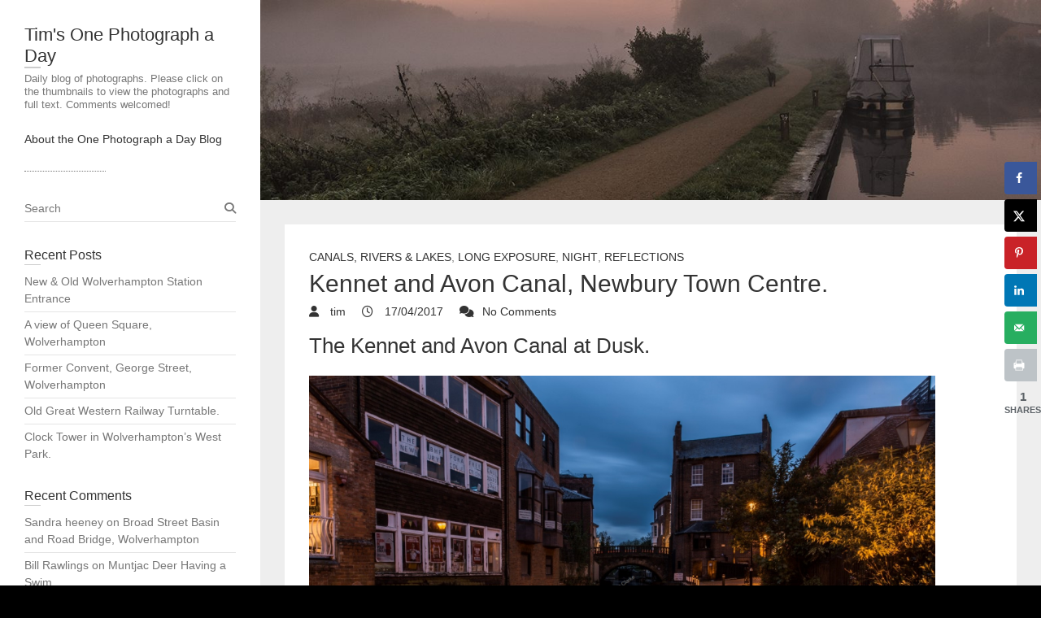

--- FILE ---
content_type: text/html; charset=UTF-8
request_url: https://www.onephotographaday.org.uk/kennet-and-avon-canal-newbury-town-centre/
body_size: 18889
content:
<!DOCTYPE html>
<html lang="en-GB" class="no-js" prefix="og: http://ogp.me/ns# fb: http://ogp.me/ns/fb#">
<head>
<meta charset="UTF-8" />
<title>Kennet and Avon Canal, Newbury Town Centre.</title>


<!-- SEO by Squirrly SEO 12.4.14 - https://plugin.squirrly.co/ -->

<meta name="robots" content="index,follow">
<meta name="googlebot" content="index,follow,max-snippet:-1,max-image-preview:large,max-video-preview:-1">
<meta name="bingbot" content="index,follow,max-snippet:-1,max-image-preview:large,max-video-preview:-1">

<meta name="description" content="The Kennet and Avon Canal at Dusk. Looking up to Newbury Town Bridge and Newbury Town Lock. Back to the big camera tonight. Down on the Kennet and Avon Canal..." />
<meta name="keywords" content="kennet and avon canal" />
<link rel="canonical" href="https://www.onephotographaday.org.uk/kennet-and-avon-canal-newbury-town-centre/" />
<link rel="alternate" type="application/rss+xml" href="https://www.onephotographaday.org.uk/sitemap.xml" />

<link href="/favicon.ico" rel="icon" type="image/x-icon" />

<meta name="dc.language" content="en" />
<meta name="dc.language.iso" content="en_GB" />
<meta name="dc.publisher" content="tim" />
<meta name="dc.title" content="Kennet and Avon Canal, Newbury Town Centre." />
<meta name="dc.description" content="The Kennet and Avon Canal at Dusk. Looking up to Newbury Town Bridge and Newbury Town Lock. Back to the big camera tonight. Down on the Kennet and Avon Canal..." />
<meta name="dc.date.issued" content="2017-04-17" />
<meta name="dc.date.updated" content="2017-09-04 18:55:45" />

<meta property="og:url" content="https://www.onephotographaday.org.uk/kennet-and-avon-canal-newbury-town-centre/" />
<meta property="og:title" content="Kennet and Avon Canal, Newbury Town Centre." />
<meta property="og:description" content="The Kennet and Avon Canal at Dusk. Looking up to Newbury Town Bridge and Newbury Town Lock. Back to the big" />
<meta property="og:type" content="article" />
<meta property="og:image" content="https://i0.wp.com/www.onephotographaday.org.uk/wp-content/uploads/2017/04/kennet-and-avon-canal-01.jpg?fit=1620%2C1080&#038;ssl=1" />
<meta property="og:image:width" content="1620" />
<meta property="og:image:height" content="1080" />
<meta property="og:site_name" content="Tim&#039;s One Photograph a Day" />
<meta property="og:locale" content="en_GB" />
<meta property="fb:admins" content="1216668770" />
<meta property="og:publish_date" content="2017-04-17T21:40:14+00:00" />
<meta property="article:published_time" content="2017-04-17T21:40:14+00:00" />
<meta property="article:modified_time" content="2017-09-04T18:55:45+00:00" />
<meta property="article:section" content="Canals, Rivers &amp; Lakes" />
<meta property="article:author" content="tim" />
<meta property="article:tag" content="kennet and avon canal" />

<meta property="article:publisher" content="https://www.facebook.com/timclarke59/" />

<meta property="twitter:url" content="https://www.onephotographaday.org.uk/kennet-and-avon-canal-newbury-town-centre/" />
<meta property="twitter:title" content="Kennet and Avon Canal, Newbury Town Centre." />
<meta property="twitter:description" content="The Kennet and Avon Canal at Dusk. Looking up to Newbury Town Bridge and Newbury Town Lock. Back to the big camera tonight. Down on the Kennet and Avon Canal..." />
<meta property="twitter:image" content="https://i0.wp.com/www.onephotographaday.org.uk/wp-content/uploads/2017/04/kennet-and-avon-canal-01.jpg?fit=1620%2C1080&#038;ssl=1" />
<meta property="twitter:domain" content="Tim&#039;s One Photograph a Day" />
<meta property="twitter:card" content="summary_large_image" />
<meta property="twitter:creator" content="/timbo_clarke" />
<meta property="twitter:site" content="/timbo_clarke" />
<script async src='https://www.google-analytics.com/analytics.js'></script><script>(function(i,s,o,g,r,a,m){i['GoogleAnalyticsObject']=r;i[r]=i[r]||function(){(i[r].q=i[r].q||[]).push(arguments)},i[r].l=1*new Date();a=s.createElement(o), m=s.getElementsByTagName(o)[0];a.async=1;a.src=g;m.parentNode.insertBefore(a,m) })(window,document,'script','//www.google-analytics.com/analytics.js','ga'); ga('create', 'UA-89645223-1', 'auto');ga('send', 'pageview');</script>
<script type="application/ld+json">{"@context":"https://schema.org","@graph":[{"@type":"NewsArticle","@id":"https://www.onephotographaday.org.uk/kennet-and-avon-canal-newbury-town-centre/#newsarticle","url":"https://www.onephotographaday.org.uk/kennet-and-avon-canal-newbury-town-centre/","headline":"Kennet and Avon Canal, Newbury Town Centre.","mainEntityOfPage":{"@type":"WebPage","url":"https://www.onephotographaday.org.uk/kennet-and-avon-canal-newbury-town-centre/"},"datePublished":"2017-04-17T21:40:14+00:00","dateModified":"2017-09-04T18:55:45+00:00","image":{"@type":"ImageObject","url":"https://i0.wp.com/www.onephotographaday.org.uk/wp-content/uploads/2017/04/kennet-and-avon-canal-01.jpg?fit=1620%2C1080&#038;ssl=1","height":1080,"width":1620},"author":{"@type":"Person","@id":"https://www.onephotographaday.org.uk/author/tim/#person","url":"https://www.onephotographaday.org.uk/author/tim/","name":"tim"},"publisher":{"@type":"Organization","@id":"https://www.onephotographaday.org.uk/kennet-and-avon-canal-newbury-town-centre/#Organization","url":"https://www.onephotographaday.org.uk/kennet-and-avon-canal-newbury-town-centre/","name":"Tim&#039;s One Photograph a Day","contactPoint":{"@type":"ContactPoint","contactType":"customer service","@id":"https://www.onephotographaday.org.uk/kennet-and-avon-canal-newbury-town-centre/#contactpoint"},"sameAs":["https://www.facebook.com/timclarke59/","https://twitter.com/timbo_clarke","https://www.instagram.com/tim3467","https://www.linkedin.com/in/completelycomputers"]}},{"@type":"BreadcrumbList","@id":"https://www.onephotographaday.org.uk/kennet-and-avon-canal-newbury-town-centre/#breadcrumblist","itemListElement":[[{"@type":"ListItem","position":1,"item":{"@id":"https://www.onephotographaday.org.uk","name":"One Photograph a Day"}},{"@type":"ListItem","position":2,"item":{"@id":"https://www.onephotographaday.org.uk/category/canals-rivers-and-lakes/","name":"Canals, Rivers &amp; Lakes"}},{"@type":"ListItem","position":3,"item":{"@id":"https://www.onephotographaday.org.uk/kennet-and-avon-canal-newbury-town-centre/","name":"Kennet and Avon Canal, Newbury Town Centre."}}],[{"@type":"ListItem","position":1,"item":{"@id":"https://www.onephotographaday.org.uk","name":"One Photograph a Day"}},{"@type":"ListItem","position":2,"item":{"@id":"https://www.onephotographaday.org.uk/category/long-exposure/","name":"Long Exposure"}},{"@type":"ListItem","position":3,"item":{"@id":"https://www.onephotographaday.org.uk/kennet-and-avon-canal-newbury-town-centre/","name":"Kennet and Avon Canal, Newbury Town Centre."}}],[{"@type":"ListItem","position":1,"item":{"@id":"https://www.onephotographaday.org.uk","name":"One Photograph a Day"}},{"@type":"ListItem","position":2,"item":{"@id":"https://www.onephotographaday.org.uk/category/long-exposure/","name":"Long Exposure"}},{"@type":"ListItem","position":3,"item":{"@id":"https://www.onephotographaday.org.uk/category/long-exposure/night-long-exposure/","name":"Night"}},{"@type":"ListItem","position":4,"item":{"@id":"https://www.onephotographaday.org.uk/kennet-and-avon-canal-newbury-town-centre/","name":"Kennet and Avon Canal, Newbury Town Centre."}}],[{"@type":"ListItem","position":1,"item":{"@id":"https://www.onephotographaday.org.uk","name":"One Photograph a Day"}},{"@type":"ListItem","position":2,"item":{"@id":"https://www.onephotographaday.org.uk/category/reflections/","name":"Reflections"}},{"@type":"ListItem","position":3,"item":{"@id":"https://www.onephotographaday.org.uk/kennet-and-avon-canal-newbury-town-centre/","name":"Kennet and Avon Canal, Newbury Town Centre."}}]]}]}</script>
<!-- /SEO by Squirrly SEO - WordPress SEO Plugin -->




			<meta name="viewport" content="width=device-width">
	<link rel="profile" href="http://gmpg.org/xfn/11" />
	<link rel="pingback" href="" />
	
<script id="cookieyes" type="text/javascript" src="https://cdn-cookieyes.com/client_data/d7846832ee1d00953d87fd11/script.js"></script><!-- Hubbub v.1.36.3 https://morehubbub.com/ -->
<meta class="flipboard-article" content="The Kennet and Avon Canal at Dusk. Back to the big camera tonight. Down on the Kennet and Avon Canal in the heart of Newbury. Looking towards the Town Bridge, but this time from the" />
<!-- Hubbub v.1.36.3 https://morehubbub.com/ -->

<!-- Open Graph Meta Tags generated by Blog2Social 872 - https://www.blog2social.com -->
<!-- Open Graph Meta Tags generated by Blog2Social 872 - https://www.blog2social.com -->

<!-- Twitter Card generated by Blog2Social 872 - https://www.blog2social.com -->
<!-- Twitter Card generated by Blog2Social 872 - https://www.blog2social.com -->
<meta name="author" content="tim"/>
<link rel='dns-prefetch' href='//secure.gravatar.com' />
<link rel='dns-prefetch' href='//platform-api.sharethis.com' />
<link rel='dns-prefetch' href='//stats.wp.com' />
<link rel='dns-prefetch' href='//v0.wordpress.com' />
<link rel='dns-prefetch' href='//widgets.wp.com' />
<link rel='dns-prefetch' href='//s0.wp.com' />
<link rel='dns-prefetch' href='//0.gravatar.com' />
<link rel='dns-prefetch' href='//1.gravatar.com' />
<link rel='dns-prefetch' href='//2.gravatar.com' />
<link rel='preconnect' href='//i0.wp.com' />
<link rel='preconnect' href='//c0.wp.com' />
<link rel="alternate" type="application/rss+xml" title="Tim&#039;s One Photograph a Day &raquo; Feed" href="https://www.onephotographaday.org.uk/feed/" />
<link rel="alternate" type="application/rss+xml" title="Tim&#039;s One Photograph a Day &raquo; Comments Feed" href="https://www.onephotographaday.org.uk/comments/feed/" />
<link rel="alternate" type="application/rss+xml" title="Tim&#039;s One Photograph a Day &raquo; Kennet and Avon Canal, Newbury Town Centre. Comments Feed" href="https://www.onephotographaday.org.uk/kennet-and-avon-canal-newbury-town-centre/feed/" />
<link rel="alternate" title="oEmbed (JSON)" type="application/json+oembed" href="https://www.onephotographaday.org.uk/wp-json/oembed/1.0/embed?url=https%3A%2F%2Fwww.onephotographaday.org.uk%2Fkennet-and-avon-canal-newbury-town-centre%2F" />
<link rel="alternate" title="oEmbed (XML)" type="text/xml+oembed" href="https://www.onephotographaday.org.uk/wp-json/oembed/1.0/embed?url=https%3A%2F%2Fwww.onephotographaday.org.uk%2Fkennet-and-avon-canal-newbury-town-centre%2F&#038;format=xml" />
<style id='wp-img-auto-sizes-contain-inline-css' type='text/css'>
img:is([sizes=auto i],[sizes^="auto," i]){contain-intrinsic-size:3000px 1500px}
/*# sourceURL=wp-img-auto-sizes-contain-inline-css */
</style>
<link rel='stylesheet' id='jetpack_related-posts-css' href='https://c0.wp.com/p/jetpack/15.3.1/modules/related-posts/related-posts.css' type='text/css' media='all' />
<link rel='stylesheet' id='aca33b9c04-css' href='https://www.onephotographaday.org.uk/wp-content/plugins/squirrly-seo/view/assets/css/frontend.min.css?ver=12.4.14' type='text/css' media='all' />
<style id='wp-emoji-styles-inline-css' type='text/css'>

	img.wp-smiley, img.emoji {
		display: inline !important;
		border: none !important;
		box-shadow: none !important;
		height: 1em !important;
		width: 1em !important;
		margin: 0 0.07em !important;
		vertical-align: -0.1em !important;
		background: none !important;
		padding: 0 !important;
	}
/*# sourceURL=wp-emoji-styles-inline-css */
</style>
<style id='wp-block-library-inline-css' type='text/css'>
:root{--wp-block-synced-color:#7a00df;--wp-block-synced-color--rgb:122,0,223;--wp-bound-block-color:var(--wp-block-synced-color);--wp-editor-canvas-background:#ddd;--wp-admin-theme-color:#007cba;--wp-admin-theme-color--rgb:0,124,186;--wp-admin-theme-color-darker-10:#006ba1;--wp-admin-theme-color-darker-10--rgb:0,107,160.5;--wp-admin-theme-color-darker-20:#005a87;--wp-admin-theme-color-darker-20--rgb:0,90,135;--wp-admin-border-width-focus:2px}@media (min-resolution:192dpi){:root{--wp-admin-border-width-focus:1.5px}}.wp-element-button{cursor:pointer}:root .has-very-light-gray-background-color{background-color:#eee}:root .has-very-dark-gray-background-color{background-color:#313131}:root .has-very-light-gray-color{color:#eee}:root .has-very-dark-gray-color{color:#313131}:root .has-vivid-green-cyan-to-vivid-cyan-blue-gradient-background{background:linear-gradient(135deg,#00d084,#0693e3)}:root .has-purple-crush-gradient-background{background:linear-gradient(135deg,#34e2e4,#4721fb 50%,#ab1dfe)}:root .has-hazy-dawn-gradient-background{background:linear-gradient(135deg,#faaca8,#dad0ec)}:root .has-subdued-olive-gradient-background{background:linear-gradient(135deg,#fafae1,#67a671)}:root .has-atomic-cream-gradient-background{background:linear-gradient(135deg,#fdd79a,#004a59)}:root .has-nightshade-gradient-background{background:linear-gradient(135deg,#330968,#31cdcf)}:root .has-midnight-gradient-background{background:linear-gradient(135deg,#020381,#2874fc)}:root{--wp--preset--font-size--normal:16px;--wp--preset--font-size--huge:42px}.has-regular-font-size{font-size:1em}.has-larger-font-size{font-size:2.625em}.has-normal-font-size{font-size:var(--wp--preset--font-size--normal)}.has-huge-font-size{font-size:var(--wp--preset--font-size--huge)}.has-text-align-center{text-align:center}.has-text-align-left{text-align:left}.has-text-align-right{text-align:right}.has-fit-text{white-space:nowrap!important}#end-resizable-editor-section{display:none}.aligncenter{clear:both}.items-justified-left{justify-content:flex-start}.items-justified-center{justify-content:center}.items-justified-right{justify-content:flex-end}.items-justified-space-between{justify-content:space-between}.screen-reader-text{border:0;clip-path:inset(50%);height:1px;margin:-1px;overflow:hidden;padding:0;position:absolute;width:1px;word-wrap:normal!important}.screen-reader-text:focus{background-color:#ddd;clip-path:none;color:#444;display:block;font-size:1em;height:auto;left:5px;line-height:normal;padding:15px 23px 14px;text-decoration:none;top:5px;width:auto;z-index:100000}html :where(.has-border-color){border-style:solid}html :where([style*=border-top-color]){border-top-style:solid}html :where([style*=border-right-color]){border-right-style:solid}html :where([style*=border-bottom-color]){border-bottom-style:solid}html :where([style*=border-left-color]){border-left-style:solid}html :where([style*=border-width]){border-style:solid}html :where([style*=border-top-width]){border-top-style:solid}html :where([style*=border-right-width]){border-right-style:solid}html :where([style*=border-bottom-width]){border-bottom-style:solid}html :where([style*=border-left-width]){border-left-style:solid}html :where(img[class*=wp-image-]){height:auto;max-width:100%}:where(figure){margin:0 0 1em}html :where(.is-position-sticky){--wp-admin--admin-bar--position-offset:var(--wp-admin--admin-bar--height,0px)}@media screen and (max-width:600px){html :where(.is-position-sticky){--wp-admin--admin-bar--position-offset:0px}}

/*# sourceURL=wp-block-library-inline-css */
</style><style id='global-styles-inline-css' type='text/css'>
:root{--wp--preset--aspect-ratio--square: 1;--wp--preset--aspect-ratio--4-3: 4/3;--wp--preset--aspect-ratio--3-4: 3/4;--wp--preset--aspect-ratio--3-2: 3/2;--wp--preset--aspect-ratio--2-3: 2/3;--wp--preset--aspect-ratio--16-9: 16/9;--wp--preset--aspect-ratio--9-16: 9/16;--wp--preset--color--black: #000000;--wp--preset--color--cyan-bluish-gray: #abb8c3;--wp--preset--color--white: #ffffff;--wp--preset--color--pale-pink: #f78da7;--wp--preset--color--vivid-red: #cf2e2e;--wp--preset--color--luminous-vivid-orange: #ff6900;--wp--preset--color--luminous-vivid-amber: #fcb900;--wp--preset--color--light-green-cyan: #7bdcb5;--wp--preset--color--vivid-green-cyan: #00d084;--wp--preset--color--pale-cyan-blue: #8ed1fc;--wp--preset--color--vivid-cyan-blue: #0693e3;--wp--preset--color--vivid-purple: #9b51e0;--wp--preset--gradient--vivid-cyan-blue-to-vivid-purple: linear-gradient(135deg,rgb(6,147,227) 0%,rgb(155,81,224) 100%);--wp--preset--gradient--light-green-cyan-to-vivid-green-cyan: linear-gradient(135deg,rgb(122,220,180) 0%,rgb(0,208,130) 100%);--wp--preset--gradient--luminous-vivid-amber-to-luminous-vivid-orange: linear-gradient(135deg,rgb(252,185,0) 0%,rgb(255,105,0) 100%);--wp--preset--gradient--luminous-vivid-orange-to-vivid-red: linear-gradient(135deg,rgb(255,105,0) 0%,rgb(207,46,46) 100%);--wp--preset--gradient--very-light-gray-to-cyan-bluish-gray: linear-gradient(135deg,rgb(238,238,238) 0%,rgb(169,184,195) 100%);--wp--preset--gradient--cool-to-warm-spectrum: linear-gradient(135deg,rgb(74,234,220) 0%,rgb(151,120,209) 20%,rgb(207,42,186) 40%,rgb(238,44,130) 60%,rgb(251,105,98) 80%,rgb(254,248,76) 100%);--wp--preset--gradient--blush-light-purple: linear-gradient(135deg,rgb(255,206,236) 0%,rgb(152,150,240) 100%);--wp--preset--gradient--blush-bordeaux: linear-gradient(135deg,rgb(254,205,165) 0%,rgb(254,45,45) 50%,rgb(107,0,62) 100%);--wp--preset--gradient--luminous-dusk: linear-gradient(135deg,rgb(255,203,112) 0%,rgb(199,81,192) 50%,rgb(65,88,208) 100%);--wp--preset--gradient--pale-ocean: linear-gradient(135deg,rgb(255,245,203) 0%,rgb(182,227,212) 50%,rgb(51,167,181) 100%);--wp--preset--gradient--electric-grass: linear-gradient(135deg,rgb(202,248,128) 0%,rgb(113,206,126) 100%);--wp--preset--gradient--midnight: linear-gradient(135deg,rgb(2,3,129) 0%,rgb(40,116,252) 100%);--wp--preset--font-size--small: 13px;--wp--preset--font-size--medium: 20px;--wp--preset--font-size--large: 36px;--wp--preset--font-size--x-large: 42px;--wp--preset--spacing--20: 0.44rem;--wp--preset--spacing--30: 0.67rem;--wp--preset--spacing--40: 1rem;--wp--preset--spacing--50: 1.5rem;--wp--preset--spacing--60: 2.25rem;--wp--preset--spacing--70: 3.38rem;--wp--preset--spacing--80: 5.06rem;--wp--preset--shadow--natural: 6px 6px 9px rgba(0, 0, 0, 0.2);--wp--preset--shadow--deep: 12px 12px 50px rgba(0, 0, 0, 0.4);--wp--preset--shadow--sharp: 6px 6px 0px rgba(0, 0, 0, 0.2);--wp--preset--shadow--outlined: 6px 6px 0px -3px rgb(255, 255, 255), 6px 6px rgb(0, 0, 0);--wp--preset--shadow--crisp: 6px 6px 0px rgb(0, 0, 0);}:where(.is-layout-flex){gap: 0.5em;}:where(.is-layout-grid){gap: 0.5em;}body .is-layout-flex{display: flex;}.is-layout-flex{flex-wrap: wrap;align-items: center;}.is-layout-flex > :is(*, div){margin: 0;}body .is-layout-grid{display: grid;}.is-layout-grid > :is(*, div){margin: 0;}:where(.wp-block-columns.is-layout-flex){gap: 2em;}:where(.wp-block-columns.is-layout-grid){gap: 2em;}:where(.wp-block-post-template.is-layout-flex){gap: 1.25em;}:where(.wp-block-post-template.is-layout-grid){gap: 1.25em;}.has-black-color{color: var(--wp--preset--color--black) !important;}.has-cyan-bluish-gray-color{color: var(--wp--preset--color--cyan-bluish-gray) !important;}.has-white-color{color: var(--wp--preset--color--white) !important;}.has-pale-pink-color{color: var(--wp--preset--color--pale-pink) !important;}.has-vivid-red-color{color: var(--wp--preset--color--vivid-red) !important;}.has-luminous-vivid-orange-color{color: var(--wp--preset--color--luminous-vivid-orange) !important;}.has-luminous-vivid-amber-color{color: var(--wp--preset--color--luminous-vivid-amber) !important;}.has-light-green-cyan-color{color: var(--wp--preset--color--light-green-cyan) !important;}.has-vivid-green-cyan-color{color: var(--wp--preset--color--vivid-green-cyan) !important;}.has-pale-cyan-blue-color{color: var(--wp--preset--color--pale-cyan-blue) !important;}.has-vivid-cyan-blue-color{color: var(--wp--preset--color--vivid-cyan-blue) !important;}.has-vivid-purple-color{color: var(--wp--preset--color--vivid-purple) !important;}.has-black-background-color{background-color: var(--wp--preset--color--black) !important;}.has-cyan-bluish-gray-background-color{background-color: var(--wp--preset--color--cyan-bluish-gray) !important;}.has-white-background-color{background-color: var(--wp--preset--color--white) !important;}.has-pale-pink-background-color{background-color: var(--wp--preset--color--pale-pink) !important;}.has-vivid-red-background-color{background-color: var(--wp--preset--color--vivid-red) !important;}.has-luminous-vivid-orange-background-color{background-color: var(--wp--preset--color--luminous-vivid-orange) !important;}.has-luminous-vivid-amber-background-color{background-color: var(--wp--preset--color--luminous-vivid-amber) !important;}.has-light-green-cyan-background-color{background-color: var(--wp--preset--color--light-green-cyan) !important;}.has-vivid-green-cyan-background-color{background-color: var(--wp--preset--color--vivid-green-cyan) !important;}.has-pale-cyan-blue-background-color{background-color: var(--wp--preset--color--pale-cyan-blue) !important;}.has-vivid-cyan-blue-background-color{background-color: var(--wp--preset--color--vivid-cyan-blue) !important;}.has-vivid-purple-background-color{background-color: var(--wp--preset--color--vivid-purple) !important;}.has-black-border-color{border-color: var(--wp--preset--color--black) !important;}.has-cyan-bluish-gray-border-color{border-color: var(--wp--preset--color--cyan-bluish-gray) !important;}.has-white-border-color{border-color: var(--wp--preset--color--white) !important;}.has-pale-pink-border-color{border-color: var(--wp--preset--color--pale-pink) !important;}.has-vivid-red-border-color{border-color: var(--wp--preset--color--vivid-red) !important;}.has-luminous-vivid-orange-border-color{border-color: var(--wp--preset--color--luminous-vivid-orange) !important;}.has-luminous-vivid-amber-border-color{border-color: var(--wp--preset--color--luminous-vivid-amber) !important;}.has-light-green-cyan-border-color{border-color: var(--wp--preset--color--light-green-cyan) !important;}.has-vivid-green-cyan-border-color{border-color: var(--wp--preset--color--vivid-green-cyan) !important;}.has-pale-cyan-blue-border-color{border-color: var(--wp--preset--color--pale-cyan-blue) !important;}.has-vivid-cyan-blue-border-color{border-color: var(--wp--preset--color--vivid-cyan-blue) !important;}.has-vivid-purple-border-color{border-color: var(--wp--preset--color--vivid-purple) !important;}.has-vivid-cyan-blue-to-vivid-purple-gradient-background{background: var(--wp--preset--gradient--vivid-cyan-blue-to-vivid-purple) !important;}.has-light-green-cyan-to-vivid-green-cyan-gradient-background{background: var(--wp--preset--gradient--light-green-cyan-to-vivid-green-cyan) !important;}.has-luminous-vivid-amber-to-luminous-vivid-orange-gradient-background{background: var(--wp--preset--gradient--luminous-vivid-amber-to-luminous-vivid-orange) !important;}.has-luminous-vivid-orange-to-vivid-red-gradient-background{background: var(--wp--preset--gradient--luminous-vivid-orange-to-vivid-red) !important;}.has-very-light-gray-to-cyan-bluish-gray-gradient-background{background: var(--wp--preset--gradient--very-light-gray-to-cyan-bluish-gray) !important;}.has-cool-to-warm-spectrum-gradient-background{background: var(--wp--preset--gradient--cool-to-warm-spectrum) !important;}.has-blush-light-purple-gradient-background{background: var(--wp--preset--gradient--blush-light-purple) !important;}.has-blush-bordeaux-gradient-background{background: var(--wp--preset--gradient--blush-bordeaux) !important;}.has-luminous-dusk-gradient-background{background: var(--wp--preset--gradient--luminous-dusk) !important;}.has-pale-ocean-gradient-background{background: var(--wp--preset--gradient--pale-ocean) !important;}.has-electric-grass-gradient-background{background: var(--wp--preset--gradient--electric-grass) !important;}.has-midnight-gradient-background{background: var(--wp--preset--gradient--midnight) !important;}.has-small-font-size{font-size: var(--wp--preset--font-size--small) !important;}.has-medium-font-size{font-size: var(--wp--preset--font-size--medium) !important;}.has-large-font-size{font-size: var(--wp--preset--font-size--large) !important;}.has-x-large-font-size{font-size: var(--wp--preset--font-size--x-large) !important;}
/*# sourceURL=global-styles-inline-css */
</style>

<style id='classic-theme-styles-inline-css' type='text/css'>
/*! This file is auto-generated */
.wp-block-button__link{color:#fff;background-color:#32373c;border-radius:9999px;box-shadow:none;text-decoration:none;padding:calc(.667em + 2px) calc(1.333em + 2px);font-size:1.125em}.wp-block-file__button{background:#32373c;color:#fff;text-decoration:none}
/*# sourceURL=/wp-includes/css/classic-themes.min.css */
</style>
<link rel='stylesheet' id='wp_portfolio_style-css' href='https://www.onephotographaday.org.uk/wp-content/themes/wp-portfolio/style.css?ver=6.9' type='text/css' media='all' />
<link rel='stylesheet' id='wp-portfolio-font-awesome-css' href='https://www.onephotographaday.org.uk/wp-content/themes/wp-portfolio/font-awesome/css/all.min.css?ver=6.9' type='text/css' media='all' />
<link rel='stylesheet' id='jetpack_likes-css' href='https://c0.wp.com/p/jetpack/15.3.1/modules/likes/style.css' type='text/css' media='all' />
<link rel='stylesheet' id='dpsp-frontend-style-pro-css' href='https://www.onephotographaday.org.uk/wp-content/plugins/social-pug/assets/dist/style-frontend-pro.css?ver=1.36.3' type='text/css' media='all' />
<style id='dpsp-frontend-style-pro-inline-css' type='text/css'>

			@media screen and ( max-width : 720px ) {
				aside#dpsp-floating-sidebar.dpsp-hide-on-mobile.opened {
					display: none;
				}
			}
			
/*# sourceURL=dpsp-frontend-style-pro-inline-css */
</style>
<link rel='stylesheet' id='sharedaddy-css' href='https://c0.wp.com/p/jetpack/15.3.1/modules/sharedaddy/sharing.css' type='text/css' media='all' />
<link rel='stylesheet' id='social-logos-css' href='https://c0.wp.com/p/jetpack/15.3.1/_inc/social-logos/social-logos.min.css' type='text/css' media='all' />
<script type="text/javascript" id="jetpack_related-posts-js-extra">
/* <![CDATA[ */
var related_posts_js_options = {"post_heading":"h4"};
//# sourceURL=jetpack_related-posts-js-extra
/* ]]> */
</script>
<script type="text/javascript" src="https://c0.wp.com/p/jetpack/15.3.1/_inc/build/related-posts/related-posts.min.js" id="jetpack_related-posts-js"></script>
<script type="text/javascript" src="https://c0.wp.com/c/6.9/wp-includes/js/jquery/jquery.min.js" id="jquery-core-js"></script>
<script type="text/javascript" src="https://c0.wp.com/c/6.9/wp-includes/js/jquery/jquery-migrate.min.js" id="jquery-migrate-js"></script>
<script type="text/javascript" src="//platform-api.sharethis.com/js/sharethis.js#source=googleanalytics-wordpress#product=ga&amp;property=58eaabbb93e82d00122e158d" id="googleanalytics-platform-sharethis-js"></script>
<link rel="https://api.w.org/" href="https://www.onephotographaday.org.uk/wp-json/" /><link rel="alternate" title="JSON" type="application/json" href="https://www.onephotographaday.org.uk/wp-json/wp/v2/posts/470" /><meta name="generator" content="WordPress 6.9" />
<link rel='shortlink' href='https://wp.me/p8fwZP-7A' />
	<style>img#wpstats{display:none}</style>
		<meta name="hubbub-info" description="Hubbub 1.36.3"><style type="text/css">.recentcomments a{display:inline !important;padding:0 !important;margin:0 !important;}</style><style type="text/css" id="custom-background-css">
body.custom-background { background-color: #000000; }
</style>
	<link rel="apple-touch-icon" href="https://i0.wp.com/www.onephotographaday.org.uk/wp-content/uploads/2016/12/cropped-759800739.png?fit=180%2C180&#038;ssl=1" />
<meta name="msapplication-TileImage" content="https://i0.wp.com/www.onephotographaday.org.uk/wp-content/uploads/2016/12/cropped-759800739.png?fit=270%2C270&#038;ssl=1" />
	<link rel='stylesheet' id='jetpack-swiper-library-css' href='https://c0.wp.com/p/jetpack/15.3.1/_inc/blocks/swiper.css' type='text/css' media='all' />
<link rel='stylesheet' id='jetpack-carousel-css' href='https://c0.wp.com/p/jetpack/15.3.1/modules/carousel/jetpack-carousel.css' type='text/css' media='all' />
</head>
	<body class="wp-singular post-template-default single single-post postid-470 single-format-standard custom-background wp-theme-wp-portfolio">
				<div id="page" class="hfeed site">
			<header id="masthead" class="site-header" role="banner">
				<section id="site-logo" class="clearfix">
							<h2 id="site-title"> 
					<a href="https://www.onephotographaday.org.uk/" title="Tim&#039;s One Photograph a Day" rel="home" data-wpel-link="internal"> Tim&#039;s One Photograph a Day </a> 
				</h2><!-- #site-title -->
									<h2 id="site-description">Daily blog of photographs. Please click on the thumbnails to view the photographs and full text. Comments welcomed! </h2>
							</section><!-- #site-logo -->
							<button class="menu-toggle">Responsive Menu</button>
						<section class="hgroup-right">
				<nav id="site-navigation" class="main-navigation clearfix" role="navigation">
					<ul class="nav-menu"><li class="page_item page-item-5"><a href="https://www.onephotographaday.org.uk/about/" data-wpel-link="internal">About the One Photograph a Day Blog</a></li></ul>				</nav><!-- #access -->
			</section>
			</header><!-- #masthead -->
<div id="content">
				<a href="https://www.onephotographaday.org.uk/" data-wpel-link="internal"><img src="https://www.onephotographaday.org.uk/wp-content/uploads/2016/12/cropped-header.jpg" class="header-image" width="1170" height="300" alt="Tim&#039;s One Photograph a Day"> 
			</a>
					<div id="primary">
	<div id="main">			<section id="post-470 clearfix" class="clearfix post-470 post type-post status-publish format-standard has-post-thumbnail hentry category-canals-rivers-and-lakes category-long-exposure category-night-long-exposure category-reflections tag-kennet-and-avon-canal grow-content-body">
							<article class="entry-wrap">
					<div class="entry-main">
						<header class="entry-header">
														<div class="entry-meta">
								<span class="cat-links">
									<a href="https://www.onephotographaday.org.uk/category/canals-rivers-and-lakes/" rel="category tag" data-wpel-link="internal">Canals, Rivers &amp; Lakes</a>, <a href="https://www.onephotographaday.org.uk/category/long-exposure/" rel="category tag" data-wpel-link="internal">Long Exposure</a>, <a href="https://www.onephotographaday.org.uk/category/long-exposure/night-long-exposure/" rel="category tag" data-wpel-link="internal">Night</a>, <a href="https://www.onephotographaday.org.uk/category/reflections/" rel="category tag" data-wpel-link="internal">Reflections</a>								</span><!-- .cat-links --> 
							</div><!-- .entry-meta -->
							<h2 class="entry-title">Kennet and Avon Canal, Newbury Town Centre. </h2> <!-- .entry-title -->
							<div class="entry-meta clearfix">
								<div class="by-author vcard author">
									<span class="fn">
										<a href="https://www.onephotographaday.org.uk/author/tim/" data-wpel-link="internal">
											tim										</a>
									</span>
								</div>
								<div class="date updated"><a href="https://www.onephotographaday.org.uk/kennet-and-avon-canal-newbury-town-centre/" title="21:40" data-wpel-link="internal">
									17/04/2017 </a>
								</div>
																<div class="comments">
									<a href="https://www.onephotographaday.org.uk/kennet-and-avon-canal-newbury-town-centre/#respond" data-wpel-link="internal">No Comments</a>								</div>
															</div><!-- .entry-meta --> 
												</header><!-- .entry-header -->
						<div class="entry-content clearfix">
							<h2>The Kennet and Avon Canal at Dusk.</h2>
<div id="attachment_472" style="width: 1630px" class="wp-caption alignnone"><img data-recalc-dims="1" fetchpriority="high" decoding="async" aria-describedby="caption-attachment-472" data-attachment-id="472" data-permalink="https://www.onephotographaday.org.uk/kennet-and-avon-canal-newbury-town-centre/kennet-and-avon-canal-01/" data-orig-file="https://i0.wp.com/www.onephotographaday.org.uk/wp-content/uploads/2017/04/kennet-and-avon-canal-01.jpg?fit=1620%2C1080&amp;ssl=1" data-orig-size="1620,1080" data-comments-opened="1" data-image-meta="{&quot;aperture&quot;:&quot;0&quot;,&quot;credit&quot;:&quot;&quot;,&quot;camera&quot;:&quot;&quot;,&quot;caption&quot;:&quot;&quot;,&quot;created_timestamp&quot;:&quot;0&quot;,&quot;copyright&quot;:&quot;&quot;,&quot;focal_length&quot;:&quot;0&quot;,&quot;iso&quot;:&quot;0&quot;,&quot;shutter_speed&quot;:&quot;0&quot;,&quot;title&quot;:&quot;&quot;,&quot;orientation&quot;:&quot;0&quot;}" data-image-title="kennet-and-avon-canal-01" data-image-description="" data-image-caption="&lt;p&gt;Looking up to Newbury Town Bridge and Newbury Town Lock.&lt;/p&gt;
" data-medium-file="https://i0.wp.com/www.onephotographaday.org.uk/wp-content/uploads/2017/04/kennet-and-avon-canal-01.jpg?fit=300%2C200&amp;ssl=1" data-large-file="https://i0.wp.com/www.onephotographaday.org.uk/wp-content/uploads/2017/04/kennet-and-avon-canal-01.jpg?fit=770%2C514&amp;ssl=1" class="size-full wp-image-472" src="https://i0.wp.com/www.onephotographaday.org.uk/wp-content/uploads/2017/04/kennet-and-avon-canal-01.jpg?resize=770%2C513&#038;ssl=1" alt="Kennet and Avon Canal: Looking up to Newbury Town Bridge and Newbury Town Lock." width="770" height="513" srcset="https://i0.wp.com/www.onephotographaday.org.uk/wp-content/uploads/2017/04/kennet-and-avon-canal-01.jpg?w=1620&amp;ssl=1 1620w, https://i0.wp.com/www.onephotographaday.org.uk/wp-content/uploads/2017/04/kennet-and-avon-canal-01.jpg?resize=300%2C200&amp;ssl=1 300w, https://i0.wp.com/www.onephotographaday.org.uk/wp-content/uploads/2017/04/kennet-and-avon-canal-01.jpg?resize=768%2C512&amp;ssl=1 768w, https://i0.wp.com/www.onephotographaday.org.uk/wp-content/uploads/2017/04/kennet-and-avon-canal-01.jpg?resize=1024%2C683&amp;ssl=1 1024w, https://i0.wp.com/www.onephotographaday.org.uk/wp-content/uploads/2017/04/kennet-and-avon-canal-01.jpg?w=1540&amp;ssl=1 1540w" sizes="(max-width: 770px) 100vw, 770px" /><p id="caption-attachment-472" class="wp-caption-text">Looking up to Newbury Town Bridge and Newbury Town Lock.</p></div>
<p>Back to the big camera tonight. Down on the <strong>Kennet and Avon Canal</strong> in the heart of Newbury. Looking towards the <a href="https://www.onephotographaday.org.uk/newbury-town-bridge-kennet-avon-canal/" target="_blank" rel="noopener" data-wpel-link="internal">Town Bridge</a>, but this time from the other side.<span id="more-470"></span></p>
<p>I had deliberately headed down to catch the &#8220;Blue Hour&#8221;. Although it was fairly cloudy, as I&#8217;ve commented before, the clouds do take on this wonderful blue colour at dusk.</p>
<p>This view of the Kennet and Avon Canal works well. The towpath is lit by artificial light, but there is still enough light to see everything else clearly. Although the water looks as smooth as glass, there is actually quite a strong flow here.</p>
<p>I have kept the aperture small so as to maximise the length of time the shutter is open. Normally, this would create starring from the lights. However, the one that is most visible is partially obscured by a tree, and the nearest one wasn&#8217;t working!</p>
<p>If you look through the bridge, you can just see the outline of Newbury Town Lock. This was where I took the previous photograph of the bridge.</p>
<p>Photograph Details:</p>
<ul>
<li>Taken: 17 Apr 2017</li>
<li>Camera: Canon 5D MkIII</li>
<li>Lens: Canon EF 24-70mm 1:2.8 L II USM</li>
<li>Focal Length 24mm</li>
<li>F/22</li>
<li>30 Sec</li>
<li>ISO 100</li>
</ul>
<div class="sharedaddy sd-sharing-enabled"><div class="robots-nocontent sd-block sd-social sd-social-official sd-sharing"><h3 class="sd-title">Share this:</h3><div class="sd-content"><ul><li class="share-twitter"><a href="https://twitter.com/share" class="twitter-share-button" data-url="https://www.onephotographaday.org.uk/kennet-and-avon-canal-newbury-town-centre/" data-text="Kennet and Avon Canal, Newbury Town Centre." data-via="timbo_clarke" data-wpel-link="external" target="_blank" rel="nofollow external noopener noreferrer">Tweet</a></li><li class="share-facebook"><div class="fb-share-button" data-href="https://www.onephotographaday.org.uk/kennet-and-avon-canal-newbury-town-centre/" data-layout="button_count"></div></li><li class="share-linkedin"><div class="linkedin_button"><script type="in/share" data-url="https://www.onephotographaday.org.uk/kennet-and-avon-canal-newbury-town-centre/" data-counter="right"></script></div></li><li class="share-email"><a rel="nofollow noopener noreferrer"
				data-shared="sharing-email-470"
				class="share-email sd-button"
				href="mailto:?subject=%5BShared%20Post%5D%20Kennet%20and%20Avon%20Canal%2C%20Newbury%20Town%20Centre.&#038;body=https%3A%2F%2Fwww.onephotographaday.org.uk%2Fkennet-and-avon-canal-newbury-town-centre%2F&#038;share=email"
				target="_blank"
				aria-labelledby="sharing-email-470"
				data-email-share-error-title="Do you have email set up?" data-email-share-error-text="If you&#039;re having problems sharing via email, you might not have email set up for your browser. You may need to create a new email yourself." data-email-share-nonce="3569095ea5" data-email-share-track-url="https://www.onephotographaday.org.uk/kennet-and-avon-canal-newbury-town-centre/?share=email">
				<span id="sharing-email-470" hidden>Click to email a link to a friend (Opens in new window)</span>
				<span>Email</span>
			</a></li><li class="share-print"><a rel="nofollow noopener noreferrer" data-shared="sharing-print-470" class="share-print sd-button" href="https://www.onephotographaday.org.uk/kennet-and-avon-canal-newbury-town-centre/#print?share=print" target="_blank" aria-labelledby="sharing-print-470" data-wpel-link="internal">
				<span id="sharing-print-470" hidden>Click to print (Opens in new window)</span>
				<span>Print</span>
			</a></li><li class="share-end"></li></ul></div></div></div><div class='sharedaddy sd-block sd-like jetpack-likes-widget-wrapper jetpack-likes-widget-unloaded' id='like-post-wrapper-121912449-470-6946a4c439d85' data-src='https://widgets.wp.com/likes/?ver=15.3.1#blog_id=121912449&amp;post_id=470&amp;origin=www.onephotographaday.org.uk&amp;obj_id=121912449-470-6946a4c439d85' data-name='like-post-frame-121912449-470-6946a4c439d85' data-title='Like or Reblog'><h3 class="sd-title">Like this:</h3><div class='likes-widget-placeholder post-likes-widget-placeholder' style='height: 55px;'><span class='button'><span>Like</span></span> <span class="loading">Loading...</span></div><span class='sd-text-color'></span><a class='sd-link-color'></a></div>
<div id='jp-relatedposts' class='jp-relatedposts' >
	<h3 class="jp-relatedposts-headline"><em>Related</em></h3>
</div>						</div><!-- entry content clearfix -->
												<footer class="entry-meta clearfix">
															<span class="tag-links">
									<a href="https://www.onephotographaday.org.uk/tag/kennet-and-avon-canal/" rel="tag" data-wpel-link="internal">kennet and avon canal</a>								</span><!-- .tag-links -->
													</footer><!-- .entry-meta -->
						<div id="comments" class="comments-area">
      	<div id="respond" class="comment-respond">
		<h3 id="reply-title" class="comment-reply-title">Leave a Reply <small><a rel="nofollow" id="cancel-comment-reply-link" href="/kennet-and-avon-canal-newbury-town-centre/#respond" style="display:none;" data-wpel-link="internal">Cancel reply</a></small></h3><form action="https://www.onephotographaday.org.uk/wp-comments-post.php" method="post" id="commentform" class="comment-form"><p class="comment-notes"><span id="email-notes">Your email address will not be published.</span> <span class="required-field-message">Required fields are marked <span class="required">*</span></span></p><p class="comment-form-comment"><label for="comment">Comment <span class="required">*</span></label> <textarea id="comment" name="comment" cols="45" rows="8" maxlength="65525" required="required"></textarea></p><p class="comment-form-author"><label for="author">Name <span class="required">*</span></label> <input id="author" name="author" type="text" value="" size="30" maxlength="245" autocomplete="name" required="required" /></p>
<p class="comment-form-email"><label for="email">Email <span class="required">*</span></label> <input id="email" name="email" type="text" value="" size="30" maxlength="100" aria-describedby="email-notes" autocomplete="email" required="required" /></p>
<p class="comment-form-url"><label for="url">Website</label> <input id="url" name="url" type="text" value="" size="30" maxlength="200" autocomplete="url" /></p>
<span class="cerber-form-marker"></span><div class="g-recaptcha" data-sitekey="6LfakZMUAAAAAKVRQ7hOYG00kGK-y7nmu_8rjLk3" data-callback="form_button_enabler" id="cerber-recaptcha"></div><p class="comment-subscription-form"><input type="checkbox" name="subscribe_comments" id="subscribe_comments" value="subscribe" style="width: auto; -moz-appearance: checkbox; -webkit-appearance: checkbox;" /> <label class="subscribe-label" id="subscribe-label" for="subscribe_comments">Notify me of follow-up comments by email.</label></p><p class="comment-subscription-form"><input type="checkbox" name="subscribe_blog" id="subscribe_blog" value="subscribe" style="width: auto; -moz-appearance: checkbox; -webkit-appearance: checkbox;" /> <label class="subscribe-label" id="subscribe-blog-label" for="subscribe_blog">Notify me of new posts by email.</label></p><p class="form-submit"><input name="submit" type="submit" id="submit" class="submit" value="Post Comment" /> <input type='hidden' name='comment_post_ID' value='470' id='comment_post_ID' />
<input type='hidden' name='comment_parent' id='comment_parent' value='0' />
</p></form>	</div><!-- #respond -->
	</div><!-- #comments .comments-area -->					</div><!-- .entry-main -->
				</article>
		</section><!-- .post -->
		<div class="nav-links clearfix">
			<div class="nav-previous">
				<a href="https://www.onephotographaday.org.uk/devizes-to-westminster-canoe-race/" rel="prev" data-wpel-link="internal"><span class="meta-nav">Previous</span><span class="screen-reader-text">Previous post:</span> <span class="post-title">Devizes to Westminster Canoe Race. </span></a>			</div>
			<div class="nav-next">
				<a href="https://www.onephotographaday.org.uk/market-place-newbury-berkshire/" rel="next" data-wpel-link="internal"><span class="meta-nav">Next</span><span class="screen-reader-text">Next post:</span><span class="post-title">Market Place, Newbury, Berkshire. </span></a>			</div>
		</div>
</div><!-- #main -->	</div><!-- #primary -->
		</div><!-- #content -->
		<div id="secondary">
	  <aside id="search-2" class="widget widget_search">	<form action="https://www.onephotographaday.org.uk/" method="get" class="search-form clearfix">
		<label class="assistive-text"> Search </label>
		<input type="search" placeholder="Search" class="s field" name="s">
	</form><!-- .search-form -->
</aside>
		<aside id="recent-posts-2" class="widget widget_recent_entries">
		<h3 class="widget-title">Recent Posts</h3>
		<ul>
											<li>
					<a href="https://www.onephotographaday.org.uk/wolverhampton-station-entrance/" data-wpel-link="internal">New &#038; Old Wolverhampton Station Entrance</a>
									</li>
											<li>
					<a href="https://www.onephotographaday.org.uk/queen-square-wolverhampton/" data-wpel-link="internal">A view of Queen Square, Wolverhampton</a>
									</li>
											<li>
					<a href="https://www.onephotographaday.org.uk/former-convent-george-street-wolverhampton/" data-wpel-link="internal">Former Convent, George Street, Wolverhampton</a>
									</li>
											<li>
					<a href="https://www.onephotographaday.org.uk/old-great-western-railway-turntable/" data-wpel-link="internal">Old Great Western Railway Turntable.</a>
									</li>
											<li>
					<a href="https://www.onephotographaday.org.uk/clock-tower-in-wolverhamptons-west-park/" data-wpel-link="internal">Clock Tower in Wolverhampton&#8217;s West Park.</a>
									</li>
					</ul>

		</aside><aside id="recent-comments-2" class="widget widget_recent_comments"><h3 class="widget-title">Recent Comments</h3><ul id="recentcomments"><li class="recentcomments"><span class="comment-author-link">Sandra heeney</span> on <a href="https://www.onephotographaday.org.uk/broad-street-basin-and-road-bridge-wolverhampton/#comment-21878" data-wpel-link="internal">Broad Street Basin and Road Bridge, Wolverhampton</a></li><li class="recentcomments"><span class="comment-author-link">Bill Rawlings</span> on <a href="https://www.onephotographaday.org.uk/muntjac-deer-having-a-swim/#comment-21877" data-wpel-link="internal">Muntjac Deer Having a Swim.</a></li><li class="recentcomments"><span class="comment-author-link">tim</span> on <a href="https://www.onephotographaday.org.uk/a-tribute-to-ron-coello-1961-2020/#comment-21876" data-wpel-link="internal">A Tribute to Ron Coello, 1961-2020.</a></li><li class="recentcomments"><span class="comment-author-link">Dutheil</span> on <a href="https://www.onephotographaday.org.uk/the-old-oich-bridge-fort-augustus/#comment-21873" data-wpel-link="internal">The Old Oich Bridge, Fort Augustus.</a></li><li class="recentcomments"><span class="comment-author-link">Steve Claridge</span> on <a href="https://www.onephotographaday.org.uk/the-dog-and-partridge-ufton-nervet/#comment-21872" data-wpel-link="internal">The Dog and Partridge, Ufton Nervet.</a></li></ul></aside><aside id="archives-2" class="widget widget_archive"><h3 class="widget-title">Archives</h3>
			<ul>
					<li><a href="https://www.onephotographaday.org.uk/2020/05/" data-wpel-link="internal">May 2020</a></li>
	<li><a href="https://www.onephotographaday.org.uk/2020/04/" data-wpel-link="internal">April 2020</a></li>
	<li><a href="https://www.onephotographaday.org.uk/2020/03/" data-wpel-link="internal">March 2020</a></li>
	<li><a href="https://www.onephotographaday.org.uk/2020/02/" data-wpel-link="internal">February 2020</a></li>
	<li><a href="https://www.onephotographaday.org.uk/2020/01/" data-wpel-link="internal">January 2020</a></li>
	<li><a href="https://www.onephotographaday.org.uk/2017/12/" data-wpel-link="internal">December 2017</a></li>
	<li><a href="https://www.onephotographaday.org.uk/2017/11/" data-wpel-link="internal">November 2017</a></li>
	<li><a href="https://www.onephotographaday.org.uk/2017/10/" data-wpel-link="internal">October 2017</a></li>
	<li><a href="https://www.onephotographaday.org.uk/2017/09/" data-wpel-link="internal">September 2017</a></li>
	<li><a href="https://www.onephotographaday.org.uk/2017/08/" data-wpel-link="internal">August 2017</a></li>
	<li><a href="https://www.onephotographaday.org.uk/2017/07/" data-wpel-link="internal">July 2017</a></li>
	<li><a href="https://www.onephotographaday.org.uk/2017/06/" data-wpel-link="internal">June 2017</a></li>
	<li><a href="https://www.onephotographaday.org.uk/2017/05/" data-wpel-link="internal">May 2017</a></li>
	<li><a href="https://www.onephotographaday.org.uk/2017/04/" data-wpel-link="internal">April 2017</a></li>
	<li><a href="https://www.onephotographaday.org.uk/2017/03/" data-wpel-link="internal">March 2017</a></li>
	<li><a href="https://www.onephotographaday.org.uk/2017/02/" data-wpel-link="internal">February 2017</a></li>
	<li><a href="https://www.onephotographaday.org.uk/2017/01/" data-wpel-link="internal">January 2017</a></li>
			</ul>

			</aside><aside id="categories-2" class="widget widget_categories"><h3 class="widget-title">Categories</h3>
			<ul>
					<li class="cat-item cat-item-18"><a href="https://www.onephotographaday.org.uk/category/abstract/" data-wpel-link="internal">Abstract</a>
</li>
	<li class="cat-item cat-item-28"><a href="https://www.onephotographaday.org.uk/category/animals/" data-wpel-link="internal">Animals</a>
</li>
	<li class="cat-item cat-item-3"><a href="https://www.onephotographaday.org.uk/category/canals-rivers-and-lakes/" data-wpel-link="internal">Canals, Rivers &amp; Lakes</a>
</li>
	<li class="cat-item cat-item-85"><a href="https://www.onephotographaday.org.uk/category/churches/" data-wpel-link="internal">Churches</a>
</li>
	<li class="cat-item cat-item-22"><a href="https://www.onephotographaday.org.uk/category/cinematheatre/" data-wpel-link="internal">Cinema/Theatre</a>
</li>
	<li class="cat-item cat-item-34"><a href="https://www.onephotographaday.org.uk/category/long-exposure/day/" data-wpel-link="internal">Day</a>
</li>
	<li class="cat-item cat-item-138"><a href="https://www.onephotographaday.org.uk/category/food-and-drink/" data-wpel-link="internal">Food and Drink</a>
</li>
	<li class="cat-item cat-item-11"><a href="https://www.onephotographaday.org.uk/category/frost/" data-wpel-link="internal">Frost</a>
</li>
	<li class="cat-item cat-item-130"><a href="https://www.onephotographaday.org.uk/category/fun-and-play/" data-wpel-link="internal">Fun and Play</a>
</li>
	<li class="cat-item cat-item-69"><a href="https://www.onephotographaday.org.uk/category/ghost-signs/" data-wpel-link="internal">Ghost Signs</a>
</li>
	<li class="cat-item cat-item-55"><a href="https://www.onephotographaday.org.uk/category/hdr/" data-wpel-link="internal">HDR</a>
</li>
	<li class="cat-item cat-item-95"><a href="https://www.onephotographaday.org.uk/category/historic-buildings/" data-wpel-link="internal">Historic Buildings</a>
</li>
	<li class="cat-item cat-item-73"><a href="https://www.onephotographaday.org.uk/category/indoor/" data-wpel-link="internal">Indoor</a>
</li>
	<li class="cat-item cat-item-4"><a href="https://www.onephotographaday.org.uk/category/long-exposure/" data-wpel-link="internal">Long Exposure</a>
</li>
	<li class="cat-item cat-item-71"><a href="https://www.onephotographaday.org.uk/category/macro/" data-wpel-link="internal">Macro</a>
</li>
	<li class="cat-item cat-item-14"><a href="https://www.onephotographaday.org.uk/category/monochrome/" data-wpel-link="internal">Monochrome</a>
</li>
	<li class="cat-item cat-item-223"><a href="https://www.onephotographaday.org.uk/category/monuments/" data-wpel-link="internal">Monuments</a>
</li>
	<li class="cat-item cat-item-230"><a href="https://www.onephotographaday.org.uk/category/music/" data-wpel-link="internal">Music</a>
</li>
	<li class="cat-item cat-item-24"><a href="https://www.onephotographaday.org.uk/category/nature-and-wildlife/" data-wpel-link="internal">Nature and Wildlife</a>
</li>
	<li class="cat-item cat-item-5"><a href="https://www.onephotographaday.org.uk/category/long-exposure/night-long-exposure/" data-wpel-link="internal">Night</a>
</li>
	<li class="cat-item cat-item-17"><a href="https://www.onephotographaday.org.uk/category/piers/" data-wpel-link="internal">Piers</a>
</li>
	<li class="cat-item cat-item-32"><a href="https://www.onephotographaday.org.uk/category/portrait/" data-wpel-link="internal">Portrait</a>
</li>
	<li class="cat-item cat-item-8"><a href="https://www.onephotographaday.org.uk/category/pubs/" data-wpel-link="internal">Pubs</a>
</li>
	<li class="cat-item cat-item-74"><a href="https://www.onephotographaday.org.uk/category/reflections/" data-wpel-link="internal">Reflections</a>
</li>
	<li class="cat-item cat-item-15"><a href="https://www.onephotographaday.org.uk/category/seascapes/" data-wpel-link="internal">Seascapes</a>
</li>
	<li class="cat-item cat-item-30"><a href="https://www.onephotographaday.org.uk/category/shops/" data-wpel-link="internal">Shops</a>
</li>
	<li class="cat-item cat-item-343"><a href="https://www.onephotographaday.org.uk/category/sport/" data-wpel-link="internal">Sport</a>
</li>
	<li class="cat-item cat-item-48"><a href="https://www.onephotographaday.org.uk/category/street-scene/" data-wpel-link="internal">Street Scene</a>
</li>
	<li class="cat-item cat-item-307"><a href="https://www.onephotographaday.org.uk/category/structures/" data-wpel-link="internal">Structures</a>
</li>
	<li class="cat-item cat-item-10"><a href="https://www.onephotographaday.org.uk/category/sunrise/" data-wpel-link="internal">Sunrise</a>
</li>
	<li class="cat-item cat-item-38"><a href="https://www.onephotographaday.org.uk/category/sunset/" data-wpel-link="internal">Sunset</a>
</li>
	<li class="cat-item cat-item-82"><a href="https://www.onephotographaday.org.uk/category/transport/" data-wpel-link="internal">Transport</a>
</li>
	<li class="cat-item cat-item-523"><a href="https://www.onephotographaday.org.uk/category/tribute/" data-wpel-link="internal">Tribute</a>
</li>
	<li class="cat-item cat-item-1"><a href="https://www.onephotographaday.org.uk/category/uncategorized/" data-wpel-link="internal">Uncategorized</a>
</li>
			</ul>

			</aside>	</div><!-- #secondary -->						<footer id="colophon" class="site-footer clearfix" role="contentinfo">
					<div class="site-info clearfix">
<div class="copyright">Copyright &copy; 2025 <a href="https://www.onephotographaday.org.uk/" title="Tim&#039;s One Photograph a Day" data-wpel-link="internal"><span>Tim&#039;s One Photograph a Day</span></a> | Theme by: <a href="http://themehorse.com" target="_blank" rel="noopener noreferrer nofollow external" title="Theme Horse" data-wpel-link="external"><span>Theme Horse</span></a> |  Proudly Powered by: <a href="http://wordpress.org" target="_blank" rel="noopener noreferrer nofollow external" title="WordPress" data-wpel-link="external"><span>WordPress</span></a></div><!-- .copyright -->	</div><!-- .site-info -->
	<div class="back-to-top"><a title="Go to Top" href="#masthead"></a></div><!-- .back-to-top -->
			</footer><!-- #colophon -->
		</div><!-- #page -->
		<script type="speculationrules">
{"prefetch":[{"source":"document","where":{"and":[{"href_matches":"/*"},{"not":{"href_matches":["/wp-*.php","/wp-admin/*","/wp-content/uploads/*","/wp-content/*","/wp-content/plugins/*","/wp-content/themes/wp-portfolio/*","/*\\?(.+)"]}},{"not":{"selector_matches":"a[rel~=\"nofollow\"]"}},{"not":{"selector_matches":".no-prefetch, .no-prefetch a"}}]},"eagerness":"conservative"}]}
</script>
<div id="mv-grow-data" data-settings='{&quot;floatingSidebar&quot;:{&quot;stopSelector&quot;:false},&quot;general&quot;:{&quot;contentSelector&quot;:false,&quot;show_count&quot;:{&quot;content&quot;:false,&quot;sidebar&quot;:true},&quot;isTrellis&quot;:false,&quot;license_last4&quot;:&quot;&quot;},&quot;post&quot;:{&quot;ID&quot;:470,&quot;categories&quot;:[{&quot;ID&quot;:3},{&quot;ID&quot;:4},{&quot;ID&quot;:5},{&quot;ID&quot;:74}]},&quot;shareCounts&quot;:{&quot;facebook&quot;:0,&quot;pinterest&quot;:0,&quot;reddit&quot;:0,&quot;twitter&quot;:1},&quot;shouldRun&quot;:true}'></div><aside id="dpsp-floating-sidebar" aria-label="social sharing sidebar" class="dpsp-shape-rounded dpsp-size-small dpsp-bottom-spacing dpsp-has-buttons-count dpsp-show-on-mobile dpsp-position-right dpsp-button-style-1 dpsp-no-animation" data-trigger-scroll="false">
	<ul class="dpsp-networks-btns-wrapper dpsp-networks-btns-share dpsp-networks-btns-sidebar  dpsp-has-button-icon-animation">
<li class="dpsp-network-list-item dpsp-network-list-item-facebook">
	<a rel="noopener nofollow external noreferrer" href="https://www.facebook.com/sharer/sharer.php?u=https%3A%2F%2Fwww.onephotographaday.org.uk%2Fkennet-and-avon-canal-newbury-town-centre%2F&#038;t=Kennet%20and%20Avon%20Canal%2C%20Newbury%20Town%20Centre." class="dpsp-network-btn dpsp-facebook dpsp-no-label dpsp-first dpsp-has-label-mobile" target="_blank" aria-label="Share on Facebook" title="Share on Facebook" data-wpel-link="external">	<span class="dpsp-network-icon "><span class="dpsp-network-icon-inner"><svg version="1.1" xmlns="http://www.w3.org/2000/svg" width="32" height="32" viewBox="0 0 18 32"><path d="M17.12 0.224v4.704h-2.784q-1.536 0-2.080 0.64t-0.544 1.92v3.392h5.248l-0.704 5.28h-4.544v13.568h-5.472v-13.568h-4.544v-5.28h4.544v-3.904q0-3.328 1.856-5.152t4.96-1.824q2.624 0 4.064 0.224z"></path></svg></span></span>
	</a></li>

<li class="dpsp-network-list-item dpsp-network-list-item-x">
	<a rel="noopener nofollow external noreferrer" href="https://x.com/intent/tweet?text=Kennet%20and%20Avon%20Canal%2C%20Newbury%20Town%20Centre.&#038;url=https%3A%2F%2Fwww.onephotographaday.org.uk%2Fkennet-and-avon-canal-newbury-town-centre%2F&#038;via=@timbo_clarke" class="dpsp-network-btn dpsp-x dpsp-no-label dpsp-has-label-mobile" target="_blank" aria-label="Share on X" title="Share on X" data-wpel-link="external">	<span class="dpsp-network-icon "><span class="dpsp-network-icon-inner"><svg version="1.1" xmlns="http://www.w3.org/2000/svg" width="32" height="32" viewBox="0 0 32 28"><path d="M25.2,1.5h4.9l-10.7,12.3,12.6,16.7h-9.9l-7.7-10.1-8.8,10.1H.6l11.5-13.1L0,1.5h10.1l7,9.2L25.2,1.5ZM23.5,27.5h2.7L8.6,4.3h-2.9l17.8,23.2Z"></path></svg></span></span>
	</a></li>

<li class="dpsp-network-list-item dpsp-network-list-item-pinterest">
	<button data-href="#" class="dpsp-network-btn dpsp-pinterest dpsp-no-label dpsp-has-label-mobile" aria-label="Save to Pinterest" title="Save to Pinterest">	<span class="dpsp-network-icon "><span class="dpsp-network-icon-inner"><svg version="1.1" xmlns="http://www.w3.org/2000/svg" width="32" height="32" viewBox="0 0 23 32"><path d="M0 10.656q0-1.92 0.672-3.616t1.856-2.976 2.72-2.208 3.296-1.408 3.616-0.448q2.816 0 5.248 1.184t3.936 3.456 1.504 5.12q0 1.728-0.32 3.36t-1.088 3.168-1.792 2.656-2.56 1.856-3.392 0.672q-1.216 0-2.4-0.576t-1.728-1.568q-0.16 0.704-0.48 2.016t-0.448 1.696-0.352 1.28-0.48 1.248-0.544 1.12-0.832 1.408-1.12 1.536l-0.224 0.096-0.16-0.192q-0.288-2.816-0.288-3.36 0-1.632 0.384-3.68t1.184-5.152 0.928-3.616q-0.576-1.152-0.576-3.008 0-1.504 0.928-2.784t2.368-1.312q1.088 0 1.696 0.736t0.608 1.824q0 1.184-0.768 3.392t-0.8 3.36q0 1.12 0.8 1.856t1.952 0.736q0.992 0 1.824-0.448t1.408-1.216 0.992-1.696 0.672-1.952 0.352-1.984 0.128-1.792q0-3.072-1.952-4.8t-5.12-1.728q-3.552 0-5.952 2.304t-2.4 5.856q0 0.8 0.224 1.536t0.48 1.152 0.48 0.832 0.224 0.544q0 0.48-0.256 1.28t-0.672 0.8q-0.032 0-0.288-0.032-0.928-0.288-1.632-0.992t-1.088-1.696-0.576-1.92-0.192-1.92z"></path></svg></span></span>
	</button></li>

<li class="dpsp-network-list-item dpsp-network-list-item-linkedin">
	<a rel="noopener nofollow external noreferrer" href="https://www.linkedin.com/shareArticle?url=https%3A%2F%2Fwww.onephotographaday.org.uk%2Fkennet-and-avon-canal-newbury-town-centre%2F&#038;title=Kennet%20and%20Avon%20Canal%2C%20Newbury%20Town%20Centre.&#038;summary=The%20Kennet%20and%20Avon%20Canal%20at%20Dusk.%20Back%20to%20the%20big%20camera%20tonight.%20Down%20on%20the%20Kennet%20and%20Avon%20Canal%20in%20the%20heart%20of%20Newbury.%20Looking%20towards%20the%20Town%20Bridge%2C%20but%20this%20time%20from%20the&#038;mini=true" class="dpsp-network-btn dpsp-linkedin dpsp-no-label dpsp-has-label-mobile" target="_blank" aria-label="Share on LinkedIn" title="Share on LinkedIn" data-wpel-link="external">	<span class="dpsp-network-icon "><span class="dpsp-network-icon-inner"><svg version="1.1" xmlns="http://www.w3.org/2000/svg" width="32" height="32" viewBox="0 0 27 32"><path d="M6.24 11.168v17.696h-5.888v-17.696h5.888zM6.624 5.696q0 1.312-0.928 2.176t-2.4 0.864h-0.032q-1.472 0-2.368-0.864t-0.896-2.176 0.928-2.176 2.4-0.864 2.368 0.864 0.928 2.176zM27.424 18.72v10.144h-5.856v-9.472q0-1.888-0.736-2.944t-2.272-1.056q-1.12 0-1.856 0.608t-1.152 1.536q-0.192 0.544-0.192 1.44v9.888h-5.888q0.032-7.136 0.032-11.552t0-5.28l-0.032-0.864h5.888v2.56h-0.032q0.352-0.576 0.736-0.992t0.992-0.928 1.568-0.768 2.048-0.288q3.040 0 4.896 2.016t1.856 5.952z"></path></svg></span></span>
	</a></li>

<li class="dpsp-network-list-item dpsp-network-list-item-email">
	<a rel="nofollow noopener" href="mailto:?subject=Kennet%20and%20Avon%20Canal%2C%20Newbury%20Town%20Centre.&#038;body=https%3A%2F%2Fwww.onephotographaday.org.uk%2Fkennet-and-avon-canal-newbury-town-centre%2F" class="dpsp-network-btn dpsp-email dpsp-no-label dpsp-has-label-mobile" target="_blank" aria-label="Send over email" title="Send over email">	<span class="dpsp-network-icon "><span class="dpsp-network-icon-inner"><svg version="1.1" xmlns="http://www.w3.org/2000/svg" width="32" height="32" viewBox="0 0 28 32"><path d="M18.56 17.408l8.256 8.544h-25.248l8.288-8.448 4.32 4.064zM2.016 6.048h24.32l-12.16 11.584zM20.128 15.936l8.224-7.744v16.256zM0 24.448v-16.256l8.288 7.776z"></path></svg></span></span>
	</a></li>

<li class="dpsp-network-list-item dpsp-network-list-item-print">
	<a rel="nofollow noopener" href="#" class="dpsp-network-btn dpsp-print dpsp-no-label dpsp-last dpsp-has-label-mobile" target="_blank" aria-label="Print this webpage" title="Print this webpage">	<span class="dpsp-network-icon "><span class="dpsp-network-icon-inner"><svg version="1.1" xmlns="http://www.w3.org/2000/svg" width="32" height="32" viewBox="0 0 30 32"><path d="M27.712 9.152c1.28 0 2.4 1.12 2.4 2.496v11.712c0 1.344-1.12 2.464-2.4 2.464h-2.432l1.088 4.896h-22.112l0.864-4.896h-2.624c-1.44 0-2.496-1.12-2.496-2.464v-11.712c0-1.376 1.056-2.496 2.496-2.496h3.072v-3.744h1.088v-4.128h16.864v4.128h1.088v3.744h3.104zM7.776 2.784v9.344h14.624v-9.344h-14.624zM4.16 15.232c0.96 0 1.76-0.768 1.76-1.728 0-0.896-0.8-1.696-1.76-1.696-0.928 0-1.728 0.8-1.728 1.696 0 0.96 0.8 1.728 1.728 1.728zM6.176 29.248h18.144l-1.504-7.744h-15.488zM14.24 25.632h-4.448v-1.12h4.448v1.12zM20.576 25.632h-4.448v-1.12h4.448v1.12z"></path></svg></span></span>
	</a></li>
</ul>
<div class="dpsp-total-share-wrapper">
	<span class="dpsp-icon-total-share"><svg version="1.1" xmlns="http://www.w3.org/2000/svg" width="32" height="32" viewBox="0 0 26 32"><path d="M20.8 20.8q1.984 0 3.392 1.376t1.408 3.424q0 1.984-1.408 3.392t-3.392 1.408-3.392-1.408-1.408-3.392q0-0.192 0.032-0.448t0.032-0.384l-8.32-4.992q-1.344 1.024-2.944 1.024-1.984 0-3.392-1.408t-1.408-3.392 1.408-3.392 3.392-1.408q1.728 0 2.944 0.96l8.32-4.992q0-0.128-0.032-0.384t-0.032-0.384q0-1.984 1.408-3.392t3.392-1.408 3.392 1.376 1.408 3.424q0 1.984-1.408 3.392t-3.392 1.408q-1.664 0-2.88-1.024l-8.384 4.992q0.064 0.256 0.064 0.832 0 0.512-0.064 0.768l8.384 4.992q1.152-0.96 2.88-0.96z"></path></svg></span>
	<span class="dpsp-total-share-count">1</span>
	<span>shares</span>
</div>
</aside>
		<div id="jp-carousel-loading-overlay">
			<div id="jp-carousel-loading-wrapper">
				<span id="jp-carousel-library-loading">&nbsp;</span>
			</div>
		</div>
		<div class="jp-carousel-overlay" style="display: none;">

		<div class="jp-carousel-container">
			<!-- The Carousel Swiper -->
			<div
				class="jp-carousel-wrap swiper jp-carousel-swiper-container jp-carousel-transitions"
				itemscope
				itemtype="https://schema.org/ImageGallery">
				<div class="jp-carousel swiper-wrapper"></div>
				<div class="jp-swiper-button-prev swiper-button-prev">
					<svg width="25" height="24" viewBox="0 0 25 24" fill="none" xmlns="http://www.w3.org/2000/svg">
						<mask id="maskPrev" mask-type="alpha" maskUnits="userSpaceOnUse" x="8" y="6" width="9" height="12">
							<path d="M16.2072 16.59L11.6496 12L16.2072 7.41L14.8041 6L8.8335 12L14.8041 18L16.2072 16.59Z" fill="white"/>
						</mask>
						<g mask="url(#maskPrev)">
							<rect x="0.579102" width="23.8823" height="24" fill="#FFFFFF"/>
						</g>
					</svg>
				</div>
				<div class="jp-swiper-button-next swiper-button-next">
					<svg width="25" height="24" viewBox="0 0 25 24" fill="none" xmlns="http://www.w3.org/2000/svg">
						<mask id="maskNext" mask-type="alpha" maskUnits="userSpaceOnUse" x="8" y="6" width="8" height="12">
							<path d="M8.59814 16.59L13.1557 12L8.59814 7.41L10.0012 6L15.9718 12L10.0012 18L8.59814 16.59Z" fill="white"/>
						</mask>
						<g mask="url(#maskNext)">
							<rect x="0.34375" width="23.8822" height="24" fill="#FFFFFF"/>
						</g>
					</svg>
				</div>
			</div>
			<!-- The main close buton -->
			<div class="jp-carousel-close-hint">
				<svg width="25" height="24" viewBox="0 0 25 24" fill="none" xmlns="http://www.w3.org/2000/svg">
					<mask id="maskClose" mask-type="alpha" maskUnits="userSpaceOnUse" x="5" y="5" width="15" height="14">
						<path d="M19.3166 6.41L17.9135 5L12.3509 10.59L6.78834 5L5.38525 6.41L10.9478 12L5.38525 17.59L6.78834 19L12.3509 13.41L17.9135 19L19.3166 17.59L13.754 12L19.3166 6.41Z" fill="white"/>
					</mask>
					<g mask="url(#maskClose)">
						<rect x="0.409668" width="23.8823" height="24" fill="#FFFFFF"/>
					</g>
				</svg>
			</div>
			<!-- Image info, comments and meta -->
			<div class="jp-carousel-info">
				<div class="jp-carousel-info-footer">
					<div class="jp-carousel-pagination-container">
						<div class="jp-swiper-pagination swiper-pagination"></div>
						<div class="jp-carousel-pagination"></div>
					</div>
					<div class="jp-carousel-photo-title-container">
						<h2 class="jp-carousel-photo-caption"></h2>
					</div>
					<div class="jp-carousel-photo-icons-container">
						<a href="#" class="jp-carousel-icon-btn jp-carousel-icon-info" aria-label="Toggle photo metadata visibility">
							<span class="jp-carousel-icon">
								<svg width="25" height="24" viewBox="0 0 25 24" fill="none" xmlns="http://www.w3.org/2000/svg">
									<mask id="maskInfo" mask-type="alpha" maskUnits="userSpaceOnUse" x="2" y="2" width="21" height="20">
										<path fill-rule="evenodd" clip-rule="evenodd" d="M12.7537 2C7.26076 2 2.80273 6.48 2.80273 12C2.80273 17.52 7.26076 22 12.7537 22C18.2466 22 22.7046 17.52 22.7046 12C22.7046 6.48 18.2466 2 12.7537 2ZM11.7586 7V9H13.7488V7H11.7586ZM11.7586 11V17H13.7488V11H11.7586ZM4.79292 12C4.79292 16.41 8.36531 20 12.7537 20C17.142 20 20.7144 16.41 20.7144 12C20.7144 7.59 17.142 4 12.7537 4C8.36531 4 4.79292 7.59 4.79292 12Z" fill="white"/>
									</mask>
									<g mask="url(#maskInfo)">
										<rect x="0.8125" width="23.8823" height="24" fill="#FFFFFF"/>
									</g>
								</svg>
							</span>
						</a>
												<a href="#" class="jp-carousel-icon-btn jp-carousel-icon-comments" aria-label="Toggle photo comments visibility">
							<span class="jp-carousel-icon">
								<svg width="25" height="24" viewBox="0 0 25 24" fill="none" xmlns="http://www.w3.org/2000/svg">
									<mask id="maskComments" mask-type="alpha" maskUnits="userSpaceOnUse" x="2" y="2" width="21" height="20">
										<path fill-rule="evenodd" clip-rule="evenodd" d="M4.3271 2H20.2486C21.3432 2 22.2388 2.9 22.2388 4V16C22.2388 17.1 21.3432 18 20.2486 18H6.31729L2.33691 22V4C2.33691 2.9 3.2325 2 4.3271 2ZM6.31729 16H20.2486V4H4.3271V18L6.31729 16Z" fill="white"/>
									</mask>
									<g mask="url(#maskComments)">
										<rect x="0.34668" width="23.8823" height="24" fill="#FFFFFF"/>
									</g>
								</svg>

								<span class="jp-carousel-has-comments-indicator" aria-label="This image has comments."></span>
							</span>
						</a>
											</div>
				</div>
				<div class="jp-carousel-info-extra">
					<div class="jp-carousel-info-content-wrapper">
						<div class="jp-carousel-photo-title-container">
							<h2 class="jp-carousel-photo-title"></h2>
						</div>
						<div class="jp-carousel-comments-wrapper">
															<div id="jp-carousel-comments-loading">
									<span>Loading Comments...</span>
								</div>
								<div class="jp-carousel-comments"></div>
								<div id="jp-carousel-comment-form-container">
									<span id="jp-carousel-comment-form-spinner">&nbsp;</span>
									<div id="jp-carousel-comment-post-results"></div>
																														<form id="jp-carousel-comment-form">
												<label for="jp-carousel-comment-form-comment-field" class="screen-reader-text">Write a Comment...</label>
												<textarea
													name="comment"
													class="jp-carousel-comment-form-field jp-carousel-comment-form-textarea"
													id="jp-carousel-comment-form-comment-field"
													placeholder="Write a Comment..."
												></textarea>
												<div id="jp-carousel-comment-form-submit-and-info-wrapper">
													<div id="jp-carousel-comment-form-commenting-as">
																													<fieldset>
																<label for="jp-carousel-comment-form-email-field">Email (Required)</label>
																<input type="text" name="email" class="jp-carousel-comment-form-field jp-carousel-comment-form-text-field" id="jp-carousel-comment-form-email-field" />
															</fieldset>
															<fieldset>
																<label for="jp-carousel-comment-form-author-field">Name (Required)</label>
																<input type="text" name="author" class="jp-carousel-comment-form-field jp-carousel-comment-form-text-field" id="jp-carousel-comment-form-author-field" />
															</fieldset>
															<fieldset>
																<label for="jp-carousel-comment-form-url-field">Website</label>
																<input type="text" name="url" class="jp-carousel-comment-form-field jp-carousel-comment-form-text-field" id="jp-carousel-comment-form-url-field" />
															</fieldset>
																											</div>
													<input
														type="submit"
														name="submit"
														class="jp-carousel-comment-form-button"
														id="jp-carousel-comment-form-button-submit"
														value="Post Comment" />
												</div>
											</form>
																											</div>
													</div>
						<div class="jp-carousel-image-meta">
							<div class="jp-carousel-title-and-caption">
								<div class="jp-carousel-photo-info">
									<h3 class="jp-carousel-caption" itemprop="caption description"></h3>
								</div>

								<div class="jp-carousel-photo-description"></div>
							</div>
							<ul class="jp-carousel-image-exif" style="display: none;"></ul>
							<a class="jp-carousel-image-download" href="#" target="_blank" style="display: none;">
								<svg width="25" height="24" viewBox="0 0 25 24" fill="none" xmlns="http://www.w3.org/2000/svg">
									<mask id="mask0" mask-type="alpha" maskUnits="userSpaceOnUse" x="3" y="3" width="19" height="18">
										<path fill-rule="evenodd" clip-rule="evenodd" d="M5.84615 5V19H19.7775V12H21.7677V19C21.7677 20.1 20.8721 21 19.7775 21H5.84615C4.74159 21 3.85596 20.1 3.85596 19V5C3.85596 3.9 4.74159 3 5.84615 3H12.8118V5H5.84615ZM14.802 5V3H21.7677V10H19.7775V6.41L9.99569 16.24L8.59261 14.83L18.3744 5H14.802Z" fill="white"/>
									</mask>
									<g mask="url(#mask0)">
										<rect x="0.870605" width="23.8823" height="24" fill="#FFFFFF"/>
									</g>
								</svg>
								<span class="jp-carousel-download-text"></span>
							</a>
							<div class="jp-carousel-image-map" style="display: none;"></div>
						</div>
					</div>
				</div>
			</div>
		</div>

		</div>
		
	<script type="text/javascript">
		window.WPCOM_sharing_counts = {"https:\/\/www.onephotographaday.org.uk\/kennet-and-avon-canal-newbury-town-centre\/":470};
	</script>
							<script>!function(d,s,id){var js,fjs=d.getElementsByTagName(s)[0],p=/^http:/.test(d.location)?'http':'https';if(!d.getElementById(id)){js=d.createElement(s);js.id=id;js.src=p+'://platform.twitter.com/widgets.js';fjs.parentNode.insertBefore(js,fjs);}}(document, 'script', 'twitter-wjs');</script>
						<div id="fb-root"></div>
			<script>(function(d, s, id) { var js, fjs = d.getElementsByTagName(s)[0]; if (d.getElementById(id)) return; js = d.createElement(s); js.id = id; js.src = 'https://connect.facebook.net/en_GB/sdk.js#xfbml=1&amp;appId=249643311490&version=v2.3'; fjs.parentNode.insertBefore(js, fjs); }(document, 'script', 'facebook-jssdk'));</script>
			<script>
			document.body.addEventListener( 'is.post-load', function() {
				if ( 'undefined' !== typeof FB ) {
					FB.XFBML.parse();
				}
			} );
			</script>
						<script type="text/javascript">
				( function () {
					var currentScript = document.currentScript;

					// Helper function to load an external script.
					function loadScript( url, cb ) {
						var script = document.createElement( 'script' );
						var prev = currentScript || document.getElementsByTagName( 'script' )[ 0 ];
						script.setAttribute( 'async', true );
						script.setAttribute( 'src', url );
						prev.parentNode.insertBefore( script, prev );
						script.addEventListener( 'load', cb );
					}

					function init() {
						loadScript( 'https://platform.linkedin.com/in.js?async=true', function () {
							if ( typeof IN !== 'undefined' ) {
								IN.init();
							}
						} );
					}

					if ( document.readyState === 'loading' ) {
						document.addEventListener( 'DOMContentLoaded', init );
					} else {
						init();
					}

					document.body.addEventListener( 'is.post-load', function() {
						if ( typeof IN !== 'undefined' ) {
							IN.parse();
						}
					} );
				} )();
			</script>
			<script type="text/javascript" src="https://c0.wp.com/c/6.9/wp-includes/js/comment-reply.min.js" id="comment-reply-js" async="async" data-wp-strategy="async" fetchpriority="low"></script>
<script type="text/javascript" src="https://www.onephotographaday.org.uk/wp-content/themes/wp-portfolio/js/scripts.js?ver=6.9" id="wp-portfolio-scripts-js"></script>
<script type="text/javascript" id="dpsp-frontend-js-pro-js-extra">
/* <![CDATA[ */
var dpsp_ajax_send_save_this_email = {"ajax_url":"https://www.onephotographaday.org.uk/wp-admin/admin-ajax.php","dpsp_token":"22b4eef2bd"};
//# sourceURL=dpsp-frontend-js-pro-js-extra
/* ]]> */
</script>
<script type="text/javascript" async data-noptimize  data-cfasync="false" src="https://www.onephotographaday.org.uk/wp-content/plugins/social-pug/assets/dist/front-end-free.js?ver=1.36.3" id="dpsp-frontend-js-pro-js"></script>
<script type="text/javascript" id="jetpack-stats-js-before">
/* <![CDATA[ */
_stq = window._stq || [];
_stq.push([ "view", JSON.parse("{\"v\":\"ext\",\"blog\":\"121912449\",\"post\":\"470\",\"tz\":\"0\",\"srv\":\"www.onephotographaday.org.uk\",\"j\":\"1:15.3.1\"}") ]);
_stq.push([ "clickTrackerInit", "121912449", "470" ]);
//# sourceURL=jetpack-stats-js-before
/* ]]> */
</script>
<script type="text/javascript" src="https://stats.wp.com/e-202551.js" id="jetpack-stats-js" defer="defer" data-wp-strategy="defer"></script>
<script type="text/javascript" id="jetpack-carousel-js-extra">
/* <![CDATA[ */
var jetpackSwiperLibraryPath = {"url":"https://www.onephotographaday.org.uk/wp-content/plugins/jetpack/_inc/blocks/swiper.js"};
var jetpackCarouselStrings = {"widths":[370,700,1000,1200,1400,2000],"is_logged_in":"","lang":"en","ajaxurl":"https://www.onephotographaday.org.uk/wp-admin/admin-ajax.php","nonce":"977ee407c3","display_exif":"1","display_comments":"1","single_image_gallery":"1","single_image_gallery_media_file":"","background_color":"black","comment":"Comment","post_comment":"Post Comment","write_comment":"Write a Comment...","loading_comments":"Loading Comments...","image_label":"Open image in full-screen.","download_original":"View full size \u003Cspan class=\"photo-size\"\u003E{0}\u003Cspan class=\"photo-size-times\"\u003E\u00d7\u003C/span\u003E{1}\u003C/span\u003E","no_comment_text":"Please be sure to submit some text with your comment.","no_comment_email":"Please provide an email address to comment.","no_comment_author":"Please provide your name to comment.","comment_post_error":"Sorry, but there was an error posting your comment. Please try again later.","comment_approved":"Your comment was approved.","comment_unapproved":"Your comment is in moderation.","camera":"Camera","aperture":"Aperture","shutter_speed":"Shutter Speed","focal_length":"Focal Length","copyright":"Copyright","comment_registration":"0","require_name_email":"1","login_url":"https://www.onephotographaday.org.uk/wp-login.php?redirect_to=https%3A%2F%2Fwww.onephotographaday.org.uk%2Fkennet-and-avon-canal-newbury-town-centre%2F","blog_id":"1","meta_data":["camera","aperture","shutter_speed","focal_length","copyright"]};
//# sourceURL=jetpack-carousel-js-extra
/* ]]> */
</script>
<script type="text/javascript" src="https://c0.wp.com/p/jetpack/15.3.1/_inc/build/carousel/jetpack-carousel.min.js" id="jetpack-carousel-js"></script>
<script type="text/javascript" src="https://c0.wp.com/p/jetpack/15.3.1/_inc/build/likes/queuehandler.min.js" id="jetpack_likes_queuehandler-js"></script>
<script type="text/javascript" id="sharing-js-js-extra">
/* <![CDATA[ */
var sharing_js_options = {"lang":"en","counts":"1","is_stats_active":"1"};
//# sourceURL=sharing-js-js-extra
/* ]]> */
</script>
<script type="text/javascript" src="https://c0.wp.com/p/jetpack/15.3.1/_inc/build/sharedaddy/sharing.min.js" id="sharing-js-js"></script>
<script type="text/javascript" id="sharing-js-js-after">
/* <![CDATA[ */
var windowOpen;
			( function () {
				function matches( el, sel ) {
					return !! (
						el.matches && el.matches( sel ) ||
						el.msMatchesSelector && el.msMatchesSelector( sel )
					);
				}

				document.body.addEventListener( 'click', function ( event ) {
					if ( ! event.target ) {
						return;
					}

					var el;
					if ( matches( event.target, 'a.share-facebook' ) ) {
						el = event.target;
					} else if ( event.target.parentNode && matches( event.target.parentNode, 'a.share-facebook' ) ) {
						el = event.target.parentNode;
					}

					if ( el ) {
						event.preventDefault();

						// If there's another sharing window open, close it.
						if ( typeof windowOpen !== 'undefined' ) {
							windowOpen.close();
						}
						windowOpen = window.open( el.getAttribute( 'href' ), 'wpcomfacebook', 'menubar=1,resizable=1,width=600,height=400' );
						return false;
					}
				} );
			} )();
//# sourceURL=sharing-js-js-after
/* ]]> */
</script>
<script id="wp-emoji-settings" type="application/json">
{"baseUrl":"https://s.w.org/images/core/emoji/17.0.2/72x72/","ext":".png","svgUrl":"https://s.w.org/images/core/emoji/17.0.2/svg/","svgExt":".svg","source":{"concatemoji":"https://www.onephotographaday.org.uk/wp-includes/js/wp-emoji-release.min.js?ver=6.9"}}
</script>
<script type="module">
/* <![CDATA[ */
/*! This file is auto-generated */
const a=JSON.parse(document.getElementById("wp-emoji-settings").textContent),o=(window._wpemojiSettings=a,"wpEmojiSettingsSupports"),s=["flag","emoji"];function i(e){try{var t={supportTests:e,timestamp:(new Date).valueOf()};sessionStorage.setItem(o,JSON.stringify(t))}catch(e){}}function c(e,t,n){e.clearRect(0,0,e.canvas.width,e.canvas.height),e.fillText(t,0,0);t=new Uint32Array(e.getImageData(0,0,e.canvas.width,e.canvas.height).data);e.clearRect(0,0,e.canvas.width,e.canvas.height),e.fillText(n,0,0);const a=new Uint32Array(e.getImageData(0,0,e.canvas.width,e.canvas.height).data);return t.every((e,t)=>e===a[t])}function p(e,t){e.clearRect(0,0,e.canvas.width,e.canvas.height),e.fillText(t,0,0);var n=e.getImageData(16,16,1,1);for(let e=0;e<n.data.length;e++)if(0!==n.data[e])return!1;return!0}function u(e,t,n,a){switch(t){case"flag":return n(e,"\ud83c\udff3\ufe0f\u200d\u26a7\ufe0f","\ud83c\udff3\ufe0f\u200b\u26a7\ufe0f")?!1:!n(e,"\ud83c\udde8\ud83c\uddf6","\ud83c\udde8\u200b\ud83c\uddf6")&&!n(e,"\ud83c\udff4\udb40\udc67\udb40\udc62\udb40\udc65\udb40\udc6e\udb40\udc67\udb40\udc7f","\ud83c\udff4\u200b\udb40\udc67\u200b\udb40\udc62\u200b\udb40\udc65\u200b\udb40\udc6e\u200b\udb40\udc67\u200b\udb40\udc7f");case"emoji":return!a(e,"\ud83e\u1fac8")}return!1}function f(e,t,n,a){let r;const o=(r="undefined"!=typeof WorkerGlobalScope&&self instanceof WorkerGlobalScope?new OffscreenCanvas(300,150):document.createElement("canvas")).getContext("2d",{willReadFrequently:!0}),s=(o.textBaseline="top",o.font="600 32px Arial",{});return e.forEach(e=>{s[e]=t(o,e,n,a)}),s}function r(e){var t=document.createElement("script");t.src=e,t.defer=!0,document.head.appendChild(t)}a.supports={everything:!0,everythingExceptFlag:!0},new Promise(t=>{let n=function(){try{var e=JSON.parse(sessionStorage.getItem(o));if("object"==typeof e&&"number"==typeof e.timestamp&&(new Date).valueOf()<e.timestamp+604800&&"object"==typeof e.supportTests)return e.supportTests}catch(e){}return null}();if(!n){if("undefined"!=typeof Worker&&"undefined"!=typeof OffscreenCanvas&&"undefined"!=typeof URL&&URL.createObjectURL&&"undefined"!=typeof Blob)try{var e="postMessage("+f.toString()+"("+[JSON.stringify(s),u.toString(),c.toString(),p.toString()].join(",")+"));",a=new Blob([e],{type:"text/javascript"});const r=new Worker(URL.createObjectURL(a),{name:"wpTestEmojiSupports"});return void(r.onmessage=e=>{i(n=e.data),r.terminate(),t(n)})}catch(e){}i(n=f(s,u,c,p))}t(n)}).then(e=>{for(const n in e)a.supports[n]=e[n],a.supports.everything=a.supports.everything&&a.supports[n],"flag"!==n&&(a.supports.everythingExceptFlag=a.supports.everythingExceptFlag&&a.supports[n]);var t;a.supports.everythingExceptFlag=a.supports.everythingExceptFlag&&!a.supports.flag,a.supports.everything||((t=a.source||{}).concatemoji?r(t.concatemoji):t.wpemoji&&t.twemoji&&(r(t.twemoji),r(t.wpemoji)))});
//# sourceURL=https://www.onephotographaday.org.uk/wp-includes/js/wp-emoji-loader.min.js
/* ]]> */
</script>
	<iframe src='https://widgets.wp.com/likes/master.html?ver=20251220#ver=20251220&#038;lang=en-gb' scrolling='no' id='likes-master' name='likes-master' style='display:none;'></iframe>
	<div id='likes-other-gravatars' role="dialog" aria-hidden="true" tabindex="-1"><div class="likes-text"><span>%d</span></div><ul class="wpl-avatars sd-like-gravatars"></ul></div>
	    <script type="text/javascript">
        jQuery( function( $ ) {

            for (let i = 0; i < document.forms.length; ++i) {
                let form = document.forms[i];
				if ($(form).attr("method") != "get") { $(form).append('<input type="hidden" name="AVm_SOlwNDHfy" value="aD2*ijgd]GR.N3" />'); }
if ($(form).attr("method") != "get") { $(form).append('<input type="hidden" name="DjxevrtJ" value="Rqv]Xs" />'); }
if ($(form).attr("method") != "get") { $(form).append('<input type="hidden" name="qLPj_e-gb" value="eu1l3QVnk]p[" />'); }
            }

            $(document).on('submit', 'form', function () {
				if ($(this).attr("method") != "get") { $(this).append('<input type="hidden" name="AVm_SOlwNDHfy" value="aD2*ijgd]GR.N3" />'); }
if ($(this).attr("method") != "get") { $(this).append('<input type="hidden" name="DjxevrtJ" value="Rqv]Xs" />'); }
if ($(this).attr("method") != "get") { $(this).append('<input type="hidden" name="qLPj_e-gb" value="eu1l3QVnk]p[" />'); }
                return true;
            });

            jQuery.ajaxSetup({
                beforeSend: function (e, data) {

                    if (data.type !== 'POST') return;

                    if (typeof data.data === 'object' && data.data !== null) {
						data.data.append("AVm_SOlwNDHfy", "aD2*ijgd]GR.N3");
data.data.append("DjxevrtJ", "Rqv]Xs");
data.data.append("qLPj_e-gb", "eu1l3QVnk]p[");
                    }
                    else {
                        data.data = data.data + '&AVm_SOlwNDHfy=aD2*ijgd]GR.N3&DjxevrtJ=Rqv]Xs&qLPj_e-gb=eu1l3QVnk]p[';
                    }
                }
            });

        });
    </script>
		<script type="text/javascript">

        jQuery( function( $ ) {

            let recaptcha_ok = false;
            let the_recaptcha_widget = $("#cerber-recaptcha");
            let is_recaptcha_visible = ($(the_recaptcha_widget).data('size') !== 'invisible');

            let the_form = $(the_recaptcha_widget).closest("form");
            let the_button = $(the_form).find('input[type="submit"]');
            if (!the_button.length) {
                the_button = $(the_form).find(':button');
            }

            // visible
            if (the_button.length && is_recaptcha_visible) {
                the_button.prop("disabled", true);
                the_button.css("opacity", 0.5);
            }

            window.form_button_enabler = function () {
                if (!the_button.length) return;
                the_button.prop("disabled", false);
                the_button.css( "opacity", 1 );
            };

            // invisible
            if (!is_recaptcha_visible) {
                $(the_button).on('click', function (event) {
                    if (recaptcha_ok) return;
                    event.preventDefault();
                    grecaptcha.execute();
                });
            }

            window.now_submit_the_form = function () {
                recaptcha_ok = true;
                //$(the_button).click(); // this is only way to submit a form that contains "submit" inputs
                $(the_button).trigger('click'); // this is only way to submit a form that contains "submit" inputs
            };
        });
	</script>
	<script src = "https://www.google.com/recaptcha/api.js?hl=en" async defer></script>
		</body>
</html>

--- FILE ---
content_type: text/html; charset=utf-8
request_url: https://www.google.com/recaptcha/api2/anchor?ar=1&k=6LfakZMUAAAAAKVRQ7hOYG00kGK-y7nmu_8rjLk3&co=aHR0cHM6Ly93d3cub25lcGhvdG9ncmFwaGFkYXkub3JnLnVrOjQ0Mw..&hl=en&v=7gg7H51Q-naNfhmCP3_R47ho&size=normal&anchor-ms=20000&execute-ms=30000&cb=40wpfuro6n3y
body_size: 48902
content:
<!DOCTYPE HTML><html dir="ltr" lang="en"><head><meta http-equiv="Content-Type" content="text/html; charset=UTF-8">
<meta http-equiv="X-UA-Compatible" content="IE=edge">
<title>reCAPTCHA</title>
<style type="text/css">
/* cyrillic-ext */
@font-face {
  font-family: 'Roboto';
  font-style: normal;
  font-weight: 400;
  font-stretch: 100%;
  src: url(//fonts.gstatic.com/s/roboto/v48/KFO7CnqEu92Fr1ME7kSn66aGLdTylUAMa3GUBHMdazTgWw.woff2) format('woff2');
  unicode-range: U+0460-052F, U+1C80-1C8A, U+20B4, U+2DE0-2DFF, U+A640-A69F, U+FE2E-FE2F;
}
/* cyrillic */
@font-face {
  font-family: 'Roboto';
  font-style: normal;
  font-weight: 400;
  font-stretch: 100%;
  src: url(//fonts.gstatic.com/s/roboto/v48/KFO7CnqEu92Fr1ME7kSn66aGLdTylUAMa3iUBHMdazTgWw.woff2) format('woff2');
  unicode-range: U+0301, U+0400-045F, U+0490-0491, U+04B0-04B1, U+2116;
}
/* greek-ext */
@font-face {
  font-family: 'Roboto';
  font-style: normal;
  font-weight: 400;
  font-stretch: 100%;
  src: url(//fonts.gstatic.com/s/roboto/v48/KFO7CnqEu92Fr1ME7kSn66aGLdTylUAMa3CUBHMdazTgWw.woff2) format('woff2');
  unicode-range: U+1F00-1FFF;
}
/* greek */
@font-face {
  font-family: 'Roboto';
  font-style: normal;
  font-weight: 400;
  font-stretch: 100%;
  src: url(//fonts.gstatic.com/s/roboto/v48/KFO7CnqEu92Fr1ME7kSn66aGLdTylUAMa3-UBHMdazTgWw.woff2) format('woff2');
  unicode-range: U+0370-0377, U+037A-037F, U+0384-038A, U+038C, U+038E-03A1, U+03A3-03FF;
}
/* math */
@font-face {
  font-family: 'Roboto';
  font-style: normal;
  font-weight: 400;
  font-stretch: 100%;
  src: url(//fonts.gstatic.com/s/roboto/v48/KFO7CnqEu92Fr1ME7kSn66aGLdTylUAMawCUBHMdazTgWw.woff2) format('woff2');
  unicode-range: U+0302-0303, U+0305, U+0307-0308, U+0310, U+0312, U+0315, U+031A, U+0326-0327, U+032C, U+032F-0330, U+0332-0333, U+0338, U+033A, U+0346, U+034D, U+0391-03A1, U+03A3-03A9, U+03B1-03C9, U+03D1, U+03D5-03D6, U+03F0-03F1, U+03F4-03F5, U+2016-2017, U+2034-2038, U+203C, U+2040, U+2043, U+2047, U+2050, U+2057, U+205F, U+2070-2071, U+2074-208E, U+2090-209C, U+20D0-20DC, U+20E1, U+20E5-20EF, U+2100-2112, U+2114-2115, U+2117-2121, U+2123-214F, U+2190, U+2192, U+2194-21AE, U+21B0-21E5, U+21F1-21F2, U+21F4-2211, U+2213-2214, U+2216-22FF, U+2308-230B, U+2310, U+2319, U+231C-2321, U+2336-237A, U+237C, U+2395, U+239B-23B7, U+23D0, U+23DC-23E1, U+2474-2475, U+25AF, U+25B3, U+25B7, U+25BD, U+25C1, U+25CA, U+25CC, U+25FB, U+266D-266F, U+27C0-27FF, U+2900-2AFF, U+2B0E-2B11, U+2B30-2B4C, U+2BFE, U+3030, U+FF5B, U+FF5D, U+1D400-1D7FF, U+1EE00-1EEFF;
}
/* symbols */
@font-face {
  font-family: 'Roboto';
  font-style: normal;
  font-weight: 400;
  font-stretch: 100%;
  src: url(//fonts.gstatic.com/s/roboto/v48/KFO7CnqEu92Fr1ME7kSn66aGLdTylUAMaxKUBHMdazTgWw.woff2) format('woff2');
  unicode-range: U+0001-000C, U+000E-001F, U+007F-009F, U+20DD-20E0, U+20E2-20E4, U+2150-218F, U+2190, U+2192, U+2194-2199, U+21AF, U+21E6-21F0, U+21F3, U+2218-2219, U+2299, U+22C4-22C6, U+2300-243F, U+2440-244A, U+2460-24FF, U+25A0-27BF, U+2800-28FF, U+2921-2922, U+2981, U+29BF, U+29EB, U+2B00-2BFF, U+4DC0-4DFF, U+FFF9-FFFB, U+10140-1018E, U+10190-1019C, U+101A0, U+101D0-101FD, U+102E0-102FB, U+10E60-10E7E, U+1D2C0-1D2D3, U+1D2E0-1D37F, U+1F000-1F0FF, U+1F100-1F1AD, U+1F1E6-1F1FF, U+1F30D-1F30F, U+1F315, U+1F31C, U+1F31E, U+1F320-1F32C, U+1F336, U+1F378, U+1F37D, U+1F382, U+1F393-1F39F, U+1F3A7-1F3A8, U+1F3AC-1F3AF, U+1F3C2, U+1F3C4-1F3C6, U+1F3CA-1F3CE, U+1F3D4-1F3E0, U+1F3ED, U+1F3F1-1F3F3, U+1F3F5-1F3F7, U+1F408, U+1F415, U+1F41F, U+1F426, U+1F43F, U+1F441-1F442, U+1F444, U+1F446-1F449, U+1F44C-1F44E, U+1F453, U+1F46A, U+1F47D, U+1F4A3, U+1F4B0, U+1F4B3, U+1F4B9, U+1F4BB, U+1F4BF, U+1F4C8-1F4CB, U+1F4D6, U+1F4DA, U+1F4DF, U+1F4E3-1F4E6, U+1F4EA-1F4ED, U+1F4F7, U+1F4F9-1F4FB, U+1F4FD-1F4FE, U+1F503, U+1F507-1F50B, U+1F50D, U+1F512-1F513, U+1F53E-1F54A, U+1F54F-1F5FA, U+1F610, U+1F650-1F67F, U+1F687, U+1F68D, U+1F691, U+1F694, U+1F698, U+1F6AD, U+1F6B2, U+1F6B9-1F6BA, U+1F6BC, U+1F6C6-1F6CF, U+1F6D3-1F6D7, U+1F6E0-1F6EA, U+1F6F0-1F6F3, U+1F6F7-1F6FC, U+1F700-1F7FF, U+1F800-1F80B, U+1F810-1F847, U+1F850-1F859, U+1F860-1F887, U+1F890-1F8AD, U+1F8B0-1F8BB, U+1F8C0-1F8C1, U+1F900-1F90B, U+1F93B, U+1F946, U+1F984, U+1F996, U+1F9E9, U+1FA00-1FA6F, U+1FA70-1FA7C, U+1FA80-1FA89, U+1FA8F-1FAC6, U+1FACE-1FADC, U+1FADF-1FAE9, U+1FAF0-1FAF8, U+1FB00-1FBFF;
}
/* vietnamese */
@font-face {
  font-family: 'Roboto';
  font-style: normal;
  font-weight: 400;
  font-stretch: 100%;
  src: url(//fonts.gstatic.com/s/roboto/v48/KFO7CnqEu92Fr1ME7kSn66aGLdTylUAMa3OUBHMdazTgWw.woff2) format('woff2');
  unicode-range: U+0102-0103, U+0110-0111, U+0128-0129, U+0168-0169, U+01A0-01A1, U+01AF-01B0, U+0300-0301, U+0303-0304, U+0308-0309, U+0323, U+0329, U+1EA0-1EF9, U+20AB;
}
/* latin-ext */
@font-face {
  font-family: 'Roboto';
  font-style: normal;
  font-weight: 400;
  font-stretch: 100%;
  src: url(//fonts.gstatic.com/s/roboto/v48/KFO7CnqEu92Fr1ME7kSn66aGLdTylUAMa3KUBHMdazTgWw.woff2) format('woff2');
  unicode-range: U+0100-02BA, U+02BD-02C5, U+02C7-02CC, U+02CE-02D7, U+02DD-02FF, U+0304, U+0308, U+0329, U+1D00-1DBF, U+1E00-1E9F, U+1EF2-1EFF, U+2020, U+20A0-20AB, U+20AD-20C0, U+2113, U+2C60-2C7F, U+A720-A7FF;
}
/* latin */
@font-face {
  font-family: 'Roboto';
  font-style: normal;
  font-weight: 400;
  font-stretch: 100%;
  src: url(//fonts.gstatic.com/s/roboto/v48/KFO7CnqEu92Fr1ME7kSn66aGLdTylUAMa3yUBHMdazQ.woff2) format('woff2');
  unicode-range: U+0000-00FF, U+0131, U+0152-0153, U+02BB-02BC, U+02C6, U+02DA, U+02DC, U+0304, U+0308, U+0329, U+2000-206F, U+20AC, U+2122, U+2191, U+2193, U+2212, U+2215, U+FEFF, U+FFFD;
}
/* cyrillic-ext */
@font-face {
  font-family: 'Roboto';
  font-style: normal;
  font-weight: 500;
  font-stretch: 100%;
  src: url(//fonts.gstatic.com/s/roboto/v48/KFO7CnqEu92Fr1ME7kSn66aGLdTylUAMa3GUBHMdazTgWw.woff2) format('woff2');
  unicode-range: U+0460-052F, U+1C80-1C8A, U+20B4, U+2DE0-2DFF, U+A640-A69F, U+FE2E-FE2F;
}
/* cyrillic */
@font-face {
  font-family: 'Roboto';
  font-style: normal;
  font-weight: 500;
  font-stretch: 100%;
  src: url(//fonts.gstatic.com/s/roboto/v48/KFO7CnqEu92Fr1ME7kSn66aGLdTylUAMa3iUBHMdazTgWw.woff2) format('woff2');
  unicode-range: U+0301, U+0400-045F, U+0490-0491, U+04B0-04B1, U+2116;
}
/* greek-ext */
@font-face {
  font-family: 'Roboto';
  font-style: normal;
  font-weight: 500;
  font-stretch: 100%;
  src: url(//fonts.gstatic.com/s/roboto/v48/KFO7CnqEu92Fr1ME7kSn66aGLdTylUAMa3CUBHMdazTgWw.woff2) format('woff2');
  unicode-range: U+1F00-1FFF;
}
/* greek */
@font-face {
  font-family: 'Roboto';
  font-style: normal;
  font-weight: 500;
  font-stretch: 100%;
  src: url(//fonts.gstatic.com/s/roboto/v48/KFO7CnqEu92Fr1ME7kSn66aGLdTylUAMa3-UBHMdazTgWw.woff2) format('woff2');
  unicode-range: U+0370-0377, U+037A-037F, U+0384-038A, U+038C, U+038E-03A1, U+03A3-03FF;
}
/* math */
@font-face {
  font-family: 'Roboto';
  font-style: normal;
  font-weight: 500;
  font-stretch: 100%;
  src: url(//fonts.gstatic.com/s/roboto/v48/KFO7CnqEu92Fr1ME7kSn66aGLdTylUAMawCUBHMdazTgWw.woff2) format('woff2');
  unicode-range: U+0302-0303, U+0305, U+0307-0308, U+0310, U+0312, U+0315, U+031A, U+0326-0327, U+032C, U+032F-0330, U+0332-0333, U+0338, U+033A, U+0346, U+034D, U+0391-03A1, U+03A3-03A9, U+03B1-03C9, U+03D1, U+03D5-03D6, U+03F0-03F1, U+03F4-03F5, U+2016-2017, U+2034-2038, U+203C, U+2040, U+2043, U+2047, U+2050, U+2057, U+205F, U+2070-2071, U+2074-208E, U+2090-209C, U+20D0-20DC, U+20E1, U+20E5-20EF, U+2100-2112, U+2114-2115, U+2117-2121, U+2123-214F, U+2190, U+2192, U+2194-21AE, U+21B0-21E5, U+21F1-21F2, U+21F4-2211, U+2213-2214, U+2216-22FF, U+2308-230B, U+2310, U+2319, U+231C-2321, U+2336-237A, U+237C, U+2395, U+239B-23B7, U+23D0, U+23DC-23E1, U+2474-2475, U+25AF, U+25B3, U+25B7, U+25BD, U+25C1, U+25CA, U+25CC, U+25FB, U+266D-266F, U+27C0-27FF, U+2900-2AFF, U+2B0E-2B11, U+2B30-2B4C, U+2BFE, U+3030, U+FF5B, U+FF5D, U+1D400-1D7FF, U+1EE00-1EEFF;
}
/* symbols */
@font-face {
  font-family: 'Roboto';
  font-style: normal;
  font-weight: 500;
  font-stretch: 100%;
  src: url(//fonts.gstatic.com/s/roboto/v48/KFO7CnqEu92Fr1ME7kSn66aGLdTylUAMaxKUBHMdazTgWw.woff2) format('woff2');
  unicode-range: U+0001-000C, U+000E-001F, U+007F-009F, U+20DD-20E0, U+20E2-20E4, U+2150-218F, U+2190, U+2192, U+2194-2199, U+21AF, U+21E6-21F0, U+21F3, U+2218-2219, U+2299, U+22C4-22C6, U+2300-243F, U+2440-244A, U+2460-24FF, U+25A0-27BF, U+2800-28FF, U+2921-2922, U+2981, U+29BF, U+29EB, U+2B00-2BFF, U+4DC0-4DFF, U+FFF9-FFFB, U+10140-1018E, U+10190-1019C, U+101A0, U+101D0-101FD, U+102E0-102FB, U+10E60-10E7E, U+1D2C0-1D2D3, U+1D2E0-1D37F, U+1F000-1F0FF, U+1F100-1F1AD, U+1F1E6-1F1FF, U+1F30D-1F30F, U+1F315, U+1F31C, U+1F31E, U+1F320-1F32C, U+1F336, U+1F378, U+1F37D, U+1F382, U+1F393-1F39F, U+1F3A7-1F3A8, U+1F3AC-1F3AF, U+1F3C2, U+1F3C4-1F3C6, U+1F3CA-1F3CE, U+1F3D4-1F3E0, U+1F3ED, U+1F3F1-1F3F3, U+1F3F5-1F3F7, U+1F408, U+1F415, U+1F41F, U+1F426, U+1F43F, U+1F441-1F442, U+1F444, U+1F446-1F449, U+1F44C-1F44E, U+1F453, U+1F46A, U+1F47D, U+1F4A3, U+1F4B0, U+1F4B3, U+1F4B9, U+1F4BB, U+1F4BF, U+1F4C8-1F4CB, U+1F4D6, U+1F4DA, U+1F4DF, U+1F4E3-1F4E6, U+1F4EA-1F4ED, U+1F4F7, U+1F4F9-1F4FB, U+1F4FD-1F4FE, U+1F503, U+1F507-1F50B, U+1F50D, U+1F512-1F513, U+1F53E-1F54A, U+1F54F-1F5FA, U+1F610, U+1F650-1F67F, U+1F687, U+1F68D, U+1F691, U+1F694, U+1F698, U+1F6AD, U+1F6B2, U+1F6B9-1F6BA, U+1F6BC, U+1F6C6-1F6CF, U+1F6D3-1F6D7, U+1F6E0-1F6EA, U+1F6F0-1F6F3, U+1F6F7-1F6FC, U+1F700-1F7FF, U+1F800-1F80B, U+1F810-1F847, U+1F850-1F859, U+1F860-1F887, U+1F890-1F8AD, U+1F8B0-1F8BB, U+1F8C0-1F8C1, U+1F900-1F90B, U+1F93B, U+1F946, U+1F984, U+1F996, U+1F9E9, U+1FA00-1FA6F, U+1FA70-1FA7C, U+1FA80-1FA89, U+1FA8F-1FAC6, U+1FACE-1FADC, U+1FADF-1FAE9, U+1FAF0-1FAF8, U+1FB00-1FBFF;
}
/* vietnamese */
@font-face {
  font-family: 'Roboto';
  font-style: normal;
  font-weight: 500;
  font-stretch: 100%;
  src: url(//fonts.gstatic.com/s/roboto/v48/KFO7CnqEu92Fr1ME7kSn66aGLdTylUAMa3OUBHMdazTgWw.woff2) format('woff2');
  unicode-range: U+0102-0103, U+0110-0111, U+0128-0129, U+0168-0169, U+01A0-01A1, U+01AF-01B0, U+0300-0301, U+0303-0304, U+0308-0309, U+0323, U+0329, U+1EA0-1EF9, U+20AB;
}
/* latin-ext */
@font-face {
  font-family: 'Roboto';
  font-style: normal;
  font-weight: 500;
  font-stretch: 100%;
  src: url(//fonts.gstatic.com/s/roboto/v48/KFO7CnqEu92Fr1ME7kSn66aGLdTylUAMa3KUBHMdazTgWw.woff2) format('woff2');
  unicode-range: U+0100-02BA, U+02BD-02C5, U+02C7-02CC, U+02CE-02D7, U+02DD-02FF, U+0304, U+0308, U+0329, U+1D00-1DBF, U+1E00-1E9F, U+1EF2-1EFF, U+2020, U+20A0-20AB, U+20AD-20C0, U+2113, U+2C60-2C7F, U+A720-A7FF;
}
/* latin */
@font-face {
  font-family: 'Roboto';
  font-style: normal;
  font-weight: 500;
  font-stretch: 100%;
  src: url(//fonts.gstatic.com/s/roboto/v48/KFO7CnqEu92Fr1ME7kSn66aGLdTylUAMa3yUBHMdazQ.woff2) format('woff2');
  unicode-range: U+0000-00FF, U+0131, U+0152-0153, U+02BB-02BC, U+02C6, U+02DA, U+02DC, U+0304, U+0308, U+0329, U+2000-206F, U+20AC, U+2122, U+2191, U+2193, U+2212, U+2215, U+FEFF, U+FFFD;
}
/* cyrillic-ext */
@font-face {
  font-family: 'Roboto';
  font-style: normal;
  font-weight: 900;
  font-stretch: 100%;
  src: url(//fonts.gstatic.com/s/roboto/v48/KFO7CnqEu92Fr1ME7kSn66aGLdTylUAMa3GUBHMdazTgWw.woff2) format('woff2');
  unicode-range: U+0460-052F, U+1C80-1C8A, U+20B4, U+2DE0-2DFF, U+A640-A69F, U+FE2E-FE2F;
}
/* cyrillic */
@font-face {
  font-family: 'Roboto';
  font-style: normal;
  font-weight: 900;
  font-stretch: 100%;
  src: url(//fonts.gstatic.com/s/roboto/v48/KFO7CnqEu92Fr1ME7kSn66aGLdTylUAMa3iUBHMdazTgWw.woff2) format('woff2');
  unicode-range: U+0301, U+0400-045F, U+0490-0491, U+04B0-04B1, U+2116;
}
/* greek-ext */
@font-face {
  font-family: 'Roboto';
  font-style: normal;
  font-weight: 900;
  font-stretch: 100%;
  src: url(//fonts.gstatic.com/s/roboto/v48/KFO7CnqEu92Fr1ME7kSn66aGLdTylUAMa3CUBHMdazTgWw.woff2) format('woff2');
  unicode-range: U+1F00-1FFF;
}
/* greek */
@font-face {
  font-family: 'Roboto';
  font-style: normal;
  font-weight: 900;
  font-stretch: 100%;
  src: url(//fonts.gstatic.com/s/roboto/v48/KFO7CnqEu92Fr1ME7kSn66aGLdTylUAMa3-UBHMdazTgWw.woff2) format('woff2');
  unicode-range: U+0370-0377, U+037A-037F, U+0384-038A, U+038C, U+038E-03A1, U+03A3-03FF;
}
/* math */
@font-face {
  font-family: 'Roboto';
  font-style: normal;
  font-weight: 900;
  font-stretch: 100%;
  src: url(//fonts.gstatic.com/s/roboto/v48/KFO7CnqEu92Fr1ME7kSn66aGLdTylUAMawCUBHMdazTgWw.woff2) format('woff2');
  unicode-range: U+0302-0303, U+0305, U+0307-0308, U+0310, U+0312, U+0315, U+031A, U+0326-0327, U+032C, U+032F-0330, U+0332-0333, U+0338, U+033A, U+0346, U+034D, U+0391-03A1, U+03A3-03A9, U+03B1-03C9, U+03D1, U+03D5-03D6, U+03F0-03F1, U+03F4-03F5, U+2016-2017, U+2034-2038, U+203C, U+2040, U+2043, U+2047, U+2050, U+2057, U+205F, U+2070-2071, U+2074-208E, U+2090-209C, U+20D0-20DC, U+20E1, U+20E5-20EF, U+2100-2112, U+2114-2115, U+2117-2121, U+2123-214F, U+2190, U+2192, U+2194-21AE, U+21B0-21E5, U+21F1-21F2, U+21F4-2211, U+2213-2214, U+2216-22FF, U+2308-230B, U+2310, U+2319, U+231C-2321, U+2336-237A, U+237C, U+2395, U+239B-23B7, U+23D0, U+23DC-23E1, U+2474-2475, U+25AF, U+25B3, U+25B7, U+25BD, U+25C1, U+25CA, U+25CC, U+25FB, U+266D-266F, U+27C0-27FF, U+2900-2AFF, U+2B0E-2B11, U+2B30-2B4C, U+2BFE, U+3030, U+FF5B, U+FF5D, U+1D400-1D7FF, U+1EE00-1EEFF;
}
/* symbols */
@font-face {
  font-family: 'Roboto';
  font-style: normal;
  font-weight: 900;
  font-stretch: 100%;
  src: url(//fonts.gstatic.com/s/roboto/v48/KFO7CnqEu92Fr1ME7kSn66aGLdTylUAMaxKUBHMdazTgWw.woff2) format('woff2');
  unicode-range: U+0001-000C, U+000E-001F, U+007F-009F, U+20DD-20E0, U+20E2-20E4, U+2150-218F, U+2190, U+2192, U+2194-2199, U+21AF, U+21E6-21F0, U+21F3, U+2218-2219, U+2299, U+22C4-22C6, U+2300-243F, U+2440-244A, U+2460-24FF, U+25A0-27BF, U+2800-28FF, U+2921-2922, U+2981, U+29BF, U+29EB, U+2B00-2BFF, U+4DC0-4DFF, U+FFF9-FFFB, U+10140-1018E, U+10190-1019C, U+101A0, U+101D0-101FD, U+102E0-102FB, U+10E60-10E7E, U+1D2C0-1D2D3, U+1D2E0-1D37F, U+1F000-1F0FF, U+1F100-1F1AD, U+1F1E6-1F1FF, U+1F30D-1F30F, U+1F315, U+1F31C, U+1F31E, U+1F320-1F32C, U+1F336, U+1F378, U+1F37D, U+1F382, U+1F393-1F39F, U+1F3A7-1F3A8, U+1F3AC-1F3AF, U+1F3C2, U+1F3C4-1F3C6, U+1F3CA-1F3CE, U+1F3D4-1F3E0, U+1F3ED, U+1F3F1-1F3F3, U+1F3F5-1F3F7, U+1F408, U+1F415, U+1F41F, U+1F426, U+1F43F, U+1F441-1F442, U+1F444, U+1F446-1F449, U+1F44C-1F44E, U+1F453, U+1F46A, U+1F47D, U+1F4A3, U+1F4B0, U+1F4B3, U+1F4B9, U+1F4BB, U+1F4BF, U+1F4C8-1F4CB, U+1F4D6, U+1F4DA, U+1F4DF, U+1F4E3-1F4E6, U+1F4EA-1F4ED, U+1F4F7, U+1F4F9-1F4FB, U+1F4FD-1F4FE, U+1F503, U+1F507-1F50B, U+1F50D, U+1F512-1F513, U+1F53E-1F54A, U+1F54F-1F5FA, U+1F610, U+1F650-1F67F, U+1F687, U+1F68D, U+1F691, U+1F694, U+1F698, U+1F6AD, U+1F6B2, U+1F6B9-1F6BA, U+1F6BC, U+1F6C6-1F6CF, U+1F6D3-1F6D7, U+1F6E0-1F6EA, U+1F6F0-1F6F3, U+1F6F7-1F6FC, U+1F700-1F7FF, U+1F800-1F80B, U+1F810-1F847, U+1F850-1F859, U+1F860-1F887, U+1F890-1F8AD, U+1F8B0-1F8BB, U+1F8C0-1F8C1, U+1F900-1F90B, U+1F93B, U+1F946, U+1F984, U+1F996, U+1F9E9, U+1FA00-1FA6F, U+1FA70-1FA7C, U+1FA80-1FA89, U+1FA8F-1FAC6, U+1FACE-1FADC, U+1FADF-1FAE9, U+1FAF0-1FAF8, U+1FB00-1FBFF;
}
/* vietnamese */
@font-face {
  font-family: 'Roboto';
  font-style: normal;
  font-weight: 900;
  font-stretch: 100%;
  src: url(//fonts.gstatic.com/s/roboto/v48/KFO7CnqEu92Fr1ME7kSn66aGLdTylUAMa3OUBHMdazTgWw.woff2) format('woff2');
  unicode-range: U+0102-0103, U+0110-0111, U+0128-0129, U+0168-0169, U+01A0-01A1, U+01AF-01B0, U+0300-0301, U+0303-0304, U+0308-0309, U+0323, U+0329, U+1EA0-1EF9, U+20AB;
}
/* latin-ext */
@font-face {
  font-family: 'Roboto';
  font-style: normal;
  font-weight: 900;
  font-stretch: 100%;
  src: url(//fonts.gstatic.com/s/roboto/v48/KFO7CnqEu92Fr1ME7kSn66aGLdTylUAMa3KUBHMdazTgWw.woff2) format('woff2');
  unicode-range: U+0100-02BA, U+02BD-02C5, U+02C7-02CC, U+02CE-02D7, U+02DD-02FF, U+0304, U+0308, U+0329, U+1D00-1DBF, U+1E00-1E9F, U+1EF2-1EFF, U+2020, U+20A0-20AB, U+20AD-20C0, U+2113, U+2C60-2C7F, U+A720-A7FF;
}
/* latin */
@font-face {
  font-family: 'Roboto';
  font-style: normal;
  font-weight: 900;
  font-stretch: 100%;
  src: url(//fonts.gstatic.com/s/roboto/v48/KFO7CnqEu92Fr1ME7kSn66aGLdTylUAMa3yUBHMdazQ.woff2) format('woff2');
  unicode-range: U+0000-00FF, U+0131, U+0152-0153, U+02BB-02BC, U+02C6, U+02DA, U+02DC, U+0304, U+0308, U+0329, U+2000-206F, U+20AC, U+2122, U+2191, U+2193, U+2212, U+2215, U+FEFF, U+FFFD;
}

</style>
<link rel="stylesheet" type="text/css" href="https://www.gstatic.com/recaptcha/releases/7gg7H51Q-naNfhmCP3_R47ho/styles__ltr.css">
<script nonce="3vX_lvXX920CHu5NymQ72g" type="text/javascript">window['__recaptcha_api'] = 'https://www.google.com/recaptcha/api2/';</script>
<script type="text/javascript" src="https://www.gstatic.com/recaptcha/releases/7gg7H51Q-naNfhmCP3_R47ho/recaptcha__en.js" nonce="3vX_lvXX920CHu5NymQ72g">
      
    </script></head>
<body><div id="rc-anchor-alert" class="rc-anchor-alert"></div>
<input type="hidden" id="recaptcha-token" value="[base64]">
<script type="text/javascript" nonce="3vX_lvXX920CHu5NymQ72g">
      recaptcha.anchor.Main.init("[\x22ainput\x22,[\x22bgdata\x22,\x22\x22,\[base64]/[base64]/bmV3IFpbdF0obVswXSk6Sz09Mj9uZXcgWlt0XShtWzBdLG1bMV0pOks9PTM/bmV3IFpbdF0obVswXSxtWzFdLG1bMl0pOks9PTQ/[base64]/[base64]/[base64]/[base64]/[base64]/[base64]/[base64]/[base64]/[base64]/[base64]/[base64]/[base64]/[base64]/[base64]\\u003d\\u003d\x22,\[base64]\\u003d\\u003d\x22,\x22w5Epw6xkw6LCocOBwq86w6TCkcKHwrfDncK7EMOKw5ATQXRMVsKpRWnCvmzCtQjDl8KwS2oxwqtxw58Tw73CgQBfw6XCicKMwrctF8OZwq/DpCI7woR2aGnCkGg/w7ZWGDhERyXDqgtbN0hbw5dHw6Njw6HCg8Oaw6fDpmjDijdrw6HCiGRWWDjCo8OIeTghw6l0YAzCosO3wrTDonvDmMK7wrxiw7TDmsO2DMKHw686w5PDucOveMKrAcKMw7/[base64]/DvF8Gw6FzRw9yeR1Qw4ZGbDVow6DDsCdMMcOra8KnBT5RLBLDjMKOwrhDwpfDr34QwqrCuDZ7HMKvVsKwVUDCqGPDg8KnAcKLwpXDo8OGD8KfSsKvOyoiw7N8wp3CozpBS8O+wrA8wqXCncKMHx/DpcOUwrlDAWTClBFXwrbDkXDDkMOkKsOCTcOffMO7PiHDkXshCcKnWcO5wqrDjXl3LMONwrZoBgzChMOLwpbDk8O9BlFjwrvCkE/DthAtw5Ykw6VHwqnCki4kw54OwpRnw6TCjsKswqtdGwF0IH0mP2TCt1/CisOEwqBYw6BVBcO+wr1/SBpYw4EKw6vDj8K2wpRIJGLDr8KID8ObY8Ktw5rCmMO5Pn/DtS0SOsKFbsONwpzCuncfLDgqEMOvR8KtPsKGwptmwpfCusKRIS3CtMKXwot/woILw7rCqHoIw7suTxs8w5TCpl0nEHcbw7HDvmwJa3TDvcOmRzzDlMOqwoAaw4VVcMOLbCNJa8OIA1dEw69mwrQPw4rDlcOkwqcHKStnwpVgO8Ovwp/Cgm1TVARAw48/F3rCiMKUwptKwqUBwpHDs8KOw6kvwppnwqDDtsKOw4/CjlXDs8KoTDFlOHdxwoZhwrp2U8OAw6TDklU6KAzDlsK2wrhdwrwXRsKsw6tKR27Ckzxtwp0jwqPCpjHDlgAnw53Dr1TCnSHCqcOvw5A+OTsow61tFMKgYcKJw5XCml7CszHCgy/DnsO9w73DgcKaWsOHFcO/w51Uwo0WJGhXa8OOAcOHwpsoQ05sC0Y/asKaD2l0WAzDh8KDwr4Kwo4KND3DvMOKdsOjFMKpw67Du8KPHApSw7TCuwZswo1PNcKGTsKgwqHCtmPCv8OPTcK6wqF6XR/Ds8O9w6Z/[base64]/w63DvCISBDMfNFDCtMOLEht/W8KLfVsfwq90CwcpanhTNH0ew4fDlsK9wrTDrEHDrxVjwoEgw6DCk2nCicOzw4wILgU+CcKaw43DqVVowoDCscK/S3DDrMOBM8KjwoUswq/[base64]/ClcK1w6LCtMOaAlPCkcKzw7LDvMOpF3YdcnTDscORMlLCoB9MwpsZw50CEU3DvsKdw4t2BTA6QsKNwod0BcKxw5t/BWZkXwHDml8sZsOlwrJ5wqHCoH/[base64]/DnMKmBMOpwrvCmcOkNwIpHBfCvCQGJSlWCsKyw60wwowdQ0UOGMOnwqUAdcOWwr1VbMOIw7Apw5PCjQnCgyh7PcKZwqbCvMKUw4/DocOPw4DDosK2w4/[base64]/GiBRw6ddwpJ3wrPDsBLCqcOwCz8Lw47DqcKbTAY7w5fCjsO/woF9w4bCnsKCw4LDhytFdFbCnBoNwrLCmMOyNBjCjsO6ZMKYN8O+wrHDoxFQwrfCkXwnE0HDmMO1d3pgXRFewqwFw5xsL8KLdMKiKQQFGjrCqMKIYhwmwo4Ww6BPH8OXTHcowo/DoQAUw6XCk1Bxwp3CisOURiNSbWk0YS1FwpvDgsOMwpNqwpLCimzDr8KiGsKZCHXDv8KhY8KcwrbCjQfCicO+VcK4QE/CrTvDtsOccDfDngfDl8KTScKRLk1rSghWYlnCl8KJw4kMwoNyJAM+w5HCucK4w7DDqMKYw5PChAIzB8OoMiHDvDBCw6fCvcOfVcOlwp/DhBXDk8Ktwq58EcKXwoLDg8OEXwI8aMKAw6HCm3UoR107w7DDocONw4UoZm7CqMOuw53DtcKtwpbCpiwaw5tfw6jDuzDCqcOiRFdqPkkxw6JeY8Kbw41sY0zDgsOPwp/DlFx4OsKCPcOcw4tgw6A0JcKrFh3Dnyo0IsOXw4hSw44/RmJOwqU+V3zCrTTDl8K8w5oTE8Kkbx3DpsOpw73CrgbCtcO2wobCp8O1ZcO8IEvCmcKqw7bCmjoEZ37Co3XDhybDmMKVd1tuXMKXJsO1DlsOORkgw5pLNg/CqGZfGmBnPcOdAC3Cn8OQwozDoDUYCMOgaQ/CiyHDtMK8CENZw4JLNHDCtX81w5TDkhfDrcKFYCLCjMOhw6U4WsOTL8O/REbCjDsCwqbDsgDCv8KRw6nDiMK6EFx5wrpfwqtoMMK2D8KhwpDDpjoew7XCrSgWw4fDnUvDu0IzwpJaOMO7FcOtwrl6GErDkAo3c8KdJW7CqsKrw6B7wrF5w7QjwqTDjMK2w47CnEDDrX9YX8O7TXppO0zDpnl4wqDCgDvCssOOBkUow5I/eXBfw4PCv8OrLlHCoHYvVcO3IcKZCMK2YsOXwrlNwpHCog04J0PDvnjDm3jCglVXVsKiw4dLL8OJMmgswonDu8KVN0IPX8OeIcOHwqLCuDnChw4eaWRfwpnDhkDDq2jCnkN7QQtFw5rCu0/DjcOHw7Jyw5wifCR/w554TmVuNsKSw4g5w45Cw4hbwpTCucOIwojDpADDjgzCpcOVNn8gHU/Dg8OTwonCjGLDhSpMQiDDqMOlZ8KiwrF5fsKawqjDpcKEKcOoZcOVwqF1wp8dw4gfwrbCnUvDlXEYRsOSw4Vew6xKMUhqwpN9w7HDosKuwrDDhnJmfsKsw6HCr3NnwpXDucOrd8OPVnfCiR/DjWHChsKMVwXDkMOreMOTw6AVT0gUSwnDvcOjfTfDsm8hLA1yDn7CjU/DkcKBHcOjJsKjSVfDmirCqBvDkk1dwogRQMKMZMONwrHDlGsoRybCqcKAazNfw60twr8Iw71jWQIYwpofHW3CpQHClUt1wpjCmcKBw4Fiw7fDp8KnfEopCcKUZcO/wq9OXMOiw5pDKn8/[base64]/DsgHDkXYGTsKvYcOWCklRH8Kze8Knw4I/MsO1elvDlsK7w6/DhcKSQ0vDi2MjRcKJCnPDsMOFwpQKwq15em4qRsK/B8Ovw6nCo8OHwrfCk8Oiwo/CrHvDqsKlw4dcHzTCmU7CvMKyU8OIw7jClFBtw4PDlBxRwp/DjlDDnyshbsOiwpUlw61Ww5nCssOQw5XCo0NnfjzDt8OZZVxuJMKGw6kgGm/[base64]/Dv31AwqlzXBgvwr8awoZ0Gx3DqiI6WcKCw7RWwpPDvcKFX8O3PMKowp/[base64]/DkMOFPMOkEcOUwo5gI8OGRcOQw6d+wo3ClRFPwqsaLsOswp/DmcOHeMO8e8OzaBLDucKOWcO0wpQ8w69fYHgUdsKxw5LCv2bDslHDgkjDnMKlwpR8wrRSwqHCqGRXFV5UwqZucinCnh4eUVnCgBnCt1lQCQUSOV/Co8OYH8OObMODw6HCvjnCl8K7Q8KZw6VxZ8Kmc0nCrMO9CGFebsO2AE3Cu8O+TT/DlMKZw6HDj8KgXMKlDsOYSkNARxTDscKxZRbDhMKswrzCj8O2Rn3CqVgsVsKFLWzDpMOVw6AxcsKzwqo9UMKaPsOuw6fDssKTwq/CtMOPw7dXbMKew7A9JQgNwqDCpMOFED5eMC9IwpFFwphVccOMVMKyw4w5CcOCwrQVw5ZNwozCsEw+w6R6w60zIjA3wovCqA5uZ8O5w5p6wpgJw7dxN8OXw7DDuMO/[base64]/CsAzCmsO6wrLDizUXPMO/w5dJwqZgw7pUwrQTwrFGwq58HEdoGsKLZcKtw5ZCbsO4wqnCq8Kpw43DjMOkOMKoGEfDrMKmfXRGN8ODJmTDssKmYMO1HQd/A8KSB3oDwrHDpCJ6R8Ktw6Ucw6PCnMKMwpbCusKxw4vCqz7CiULCtMKKJioSYC8/wrHCmE7Dj1nCjC7CrMKUw6Ubwp4uw69eRjJTXALCkHA6wrVcwoJTwoTDnRHDoHPCr8KMLghJwqXCpcKbw4LCmDnDqMKIXMOnwoBAwoMGTBZTcMKuwrPDmMOywp/DmsK3OcOBZRjCnwFFwpDClMO5KMKKwrB1w4N6D8OLw4BSZmTCssOcw79da8K7JyHDqcO/WiVpU0EaXEDCi2dZElrDr8KCJHh0f8OnacKxw7LChmTDq8Oow4MJw4TClzDCsMKoCGbCisKdQ8OMEWvDnHnDmU4/w7xpw5JrwqrCnX/DjsKES3vCk8OtQRDDuG3DjB55w5jDiVw1wqshw7/ChxklwoNlRMO3CsOIwqbDvTkew5PCucOecsOWwrd0w6N8wqXDuT4JJA7Cm1bCrMOww73Ci2TCt0QUVl8+EsKXw7ZqwozDpsK3wq3DsFfCuDorwpofdcKewqPDmcK3w6zChTcTwpp9GcKRwpHCmcOLalw1woUgBMOMYcO/[base64]/CkMOcdcKLwoJsw7jDnsOwMXXDoFQrw5rCu8KbZjLCmXzCiMKYWcOyCAzDncKuT8O/Bkg6w7U7V8KJVnx/[base64]/Cj0hmwpp7ZlTDhMKtw7XDglzDscOowr4Nw60QJgvCpG4tUWXClVXClMKKH8O3A8K5woDCn8OQwrFaFMOYwrx8b1TDpsKOOx7CrDlbHE7Dk8Otw7DDpMOJwqFmwrXCmMK8w5JAw4tSw7Afw7/CqARyw6Yuwr8+w7ZZR8KPdcKTSsKOw5J5M8Oiwrhnc8OGw7oZwp1rw4ccw77CusKfLMO+w6vCoSw+wph5w54fGCx7w6nDnsKuwo3DhyTCmsKzG8Knw4UYB8OhwqA9c2XChsOhwqjDuRvChsKyAMKCw5zDgxzClcK/wogpwoHDizNQHQMpUMKdwrBfwrXDq8KlbcOnwoTChsKfwqbDq8OQbyB9JsKwCsOhQAYyV2TCsHQLwoY9VXzDpcKKL8OmbsKDw6AmwrPCmTBAw4fCksK/ecO9FwDDrMKFwoJSfU/CuMKaQShbwrsXUMOjw6o8w6nCjQbDkS/ChxnDhMObCsKDwqbDtwfDk8KOwqrDklRgBMK1JcKgw4/DukvDq8KAWsKgw57CksKVHVtTwrzDkGHDrDjDm0ZaX8OXW3ZxO8KTwp3Ci8KKeErCiCjDizbCicK6w6AwwrEeZ8O6w57CrcOWwrULw5BuJcOpFVpAwosFaRbDi8OQD8K4w7/[base64]/DtU/CosOhw4FpwqPCu8KDEcKqJWnDksO+w5/Dp8OyV8Ocw5PCpsK+w5Arw6BlwoZzwp/DisKLw7EBw5TDv8Oew6DDiXlqI8K3YcOYQzLDh3ELwpbCkD5wwrXDmQd/[base64]/CnljCrljCh2HDksKdLQMqw6NwwqooCsKbd8KmZiMQFBnCnxnDoUfDkzLDhFLDi8KnwrN6wpXCgMOqOXzDpjbClcK9ZwTCt0fCssKZw64TCsK1Wkglw7PCvnjCkzjDu8K2RcOZwo/DojM+aH/ChAPDlnzCgg4deDzCucOZwoUdw6jDusKpYTPCrj9CFjDDksKqwrDDg2DDn8OjMCfDjMOoAlJDw6FSw5TCu8KwUkzCoMOHaRUmfcKbIAHDtEbDssOwCUvCngsYN8KUwpvCqsKye8OMw6LDpVtVwqF/w6pwSBXDlcOUA8Kkw6xYZRU5AQ9Cf8KIHh8aDwzDsSNcGxxiwpPCoC/Cl8KYwojDncOKw7UIIzPCg8Kqw54OXyLDmsOBWgh6wpIAZWdAa8O8w5fDrsKQw7pOw6wrGSPCmANRGsKBw51RZsKiw7EjwqBuMsKhwqA3CDw7w6E9e8KJw41owr/ChsKbLn7Ck8KJAA8hw6cxwrheBCbDtsKEI33DpAYRHSk+YwQ3woxrdAfDtwrDlMO1DDBMCcK9IMOTwqR4XxDDv3LCr3oAw60rRnPDn8ORwqrDjTLDicOceMORw6wLOBB5FxHDvxNSwrfDpMO/GRfCp8KiFCRzIsO2w5PDgcKOw5LCgD/CgcOAdFHCo8KEw6QwwqLDhDHClsOaC8OBw6MlA00bwpLDixpGMDrDkhlmVA4ywr0Pwq/[base64]/[base64]/DlDE9w63Cr8OFTcOYwrLCrcOmK8K2PMOSw7xBw6s7wpjCnDrDsRA/[base64]/[base64]/[base64]/DlcO7wqEhwqg6DsOEw5jCiUfCp8O8wqPCk8O0wrtCw5QpBCTDlxVMwqZbw703Kj3Cnx8RAsOESwwsaCTDhsKowqjCumLCr8Oow7xGRcKTLMKkwrsMw7LDgcKhXcKIw6ZPw7Ezw758WCfDixpCwpMuw5EQwrLDtMO+LMOiwoPDkzsgw60YRcObQlnCuUJMwqEdHF5mw7/DtEUWdMO9csOzX8KFDsKRbhjDtVfChsOQR8K6CCDCh0nDscOrPsOEw79pf8KDcsKdw4bCocODwpAIbcKUwqfDoCjCscOlwqDDj8O7C09zGV7DiVLDjQMhKMOTPyPDqsKHw7EwKC1fwp/CusKMZC3Dvl5Gw6/[base64]/emoXdBonA2U5w6gEw78Qw54BwrXCuhAuw4Y/w6VTasOnw6QqKcKxCsObw7FXw69ga0l+wpdvD8OVw7Vkw7nCh0hhw7pJHMK2YD9xwqbCsMOsecOZwqJMAFseMcKlOFbDnzFdwqzDjsOSCHTCgjjCucOURMKaB8K8ZsOKwoXCmhQXwosfwrHDglrCm8KlP8OJwpXDh8Obw70Pwodyw7I/YDfDosOpMMKcOsKQAUTDuUrDhMOPw47DrgA1wrx3w67DisOGwoBDwqnChcKiWsKScsKge8Knb3fCm3d5wpPDrkdECiHCq8OsBWd3ZMKcHcKgwrJHe1nDq8K/O8ObehTDn3vCjMOOw4fDoT4iw6UIw4YDw77Dpj3CucKvGhA/wo9Ewq7Dl8K+woLDkcO7wpZawr/DkcKlw6PDp8K3wqnDhAPCk3JkeC8bwo3DvMOLw5UyakMqcDPDrgQQEMKfw5kUw5rDvcKaw4vDpMOyw4Y7w6oaEsOZwpQCw7J8LcOsw43CtXjCmcKCw6bDj8OZVMKtXcOSwoltM8OTUMOnD3XCg8KSw7jDpg7CnMK7wqEwwrnCiMK7wojDrHRZwovDocObH8OUZMO/PMO+M8O2w7Zxwr/Cu8OBw6nCj8Orw7PDpMKyRsKJw4ohw5ZTXMK9w7gwwqTDqjkYZ3Yvw7hBwoYsCAtRbMOGw5zCo8Kbw7TCoQzDgAwmBMKFesO6bMOcw7TCoMO/UgrCrEsFZj7Dn8O8bMOrJX89aMOdMHrDssKDLsKQwrvCgMOsEMOCw47Dl2fDgArCvl/CgMO9w6fDjcKyE20IHmV9RBnCisOTwqbDssKgw7/[base64]/CqMKtDsKxOl3DtsKJAcKOSFotwprCvcKeZcONfhHDm8Omw5wbS8K2wqVlw5AvDB99MsK9K2jDv1nDpsOUA8OpCzLCvsOtwrRewoswwqfDm8OrwpHDgSEvw6MtwoEiX8KxJMOMQBIkBMK2wqHCoQFrUSfDmMK3agwjDsKieSdmwp10X3TDt8KpEcOmXS/DmyvCkVQ3IsKLwrAHUBNTO1vDp8O8E2jCs8OZwp1YK8KPwrbDrcONYcOhTcKowrrCkcK1wpDDtxZPw53CvsKIWMKxf8KAY8O/fTHDinDDisO3SsKSWDJewrNlwqLDvFHDvmZMH8KYID3CoxZewrVsBkjDuj7CoHPCiUfDlMOHw7LDvcOFwqXCiBvDmVjDpMOMwplaE8KQw7cow67CuWtvwoZYLzPDo3zDrMKawrghEEXDsxvChMKQElLDkAw2FXEaw40YUMKQw4/CmsOKW8OZBABmPAA/wosTw53Cq8OLe2suWcOrw71Xw7F2eEczM1vCqMKbZw0xUFvDsMOhw7HChAjCqsO/JwZJPlLDq8OnOjDCh8Oaw7bDpD7CtiYUfsKLw6gow7vDqRp7wqfDjwcyCsOGw4wiw7hhwrEgJ8KBbsOdNMOracOnwqwqwpBww6pKQMKmG8K9GcKSw4bCkcKJw4DDtVpqwr7DqBgnXMOLCMKDOMKXEsKyVj9RZcKSwpHDpcK9w47CvcK/PylDSMKvAHtVwqbCpcKfwq3DmsO/HsKOJ1xNYAp0eEtNCsOwRsOPwq/CpMKkwp4+w5rCisOrw7pRQ8OYNMOsf8OSw4kGw5LCisO/wrfDi8OswqBcDU7CpgnDhcOcUiXDp8K1w4zDhgXDr1PCv8KFwoB7PsOZecOXw6LCrGzDgi1hwrzDu8KQbsO9w4bDnsO6w7pgOcOow5jDocOAD8KgwoFcTMKxcyfDr8Kjw5XChRU3w5fDl8OcTWvDsV/DvcK5w4lIw4A8FsKpw7B4XMOdQxPCmsKPJA/DtEbDmAVvSMOkcw3Dpw/Cr3HCqS3CgmTCr3oXQcKnVcKAwo/DpMKmwoPDuinDr2PCmx/Ct8KVw4UjMivDjR7CnhvCtMKuQ8Oyw41Xw5sqesK3Kmp9w60FVkcLwq/DmcOYC8KHVxfDh2vDtMOLwojCl3VYwpHDtCnDt2QHRwLDo1R/dwHDusK1U8O5w7pJw58dw7tcdBVdU07CocKpwrDCokxNwqfCjifDskrDp8K6w6BLL1E9T8Kiw63DtMKnecOAw7xkwrIOw6J/EsK9wrt5w4IZwoVFHcKRFSVxY8Kuw58VwqXDhsO0woMEw6bDoQ/DqiPCmsOMO3F9XcOCYcKvHEQsw6JRwqcPw5EXwpYPwqbCr27ClsKIMMKMw4Fow7PCkMKLcsKBw6bDmi9saAPCnW/[base64]/DgsK/T8OSYcK9w5Upw6osQSxtPcOZwrbDmHwnfcOcwqbCq8O8wqHCmRIcwojDgHhRwp9pw4VAw5rCvcOuwpYWKcK4PXRJCi/[base64]/[base64]/wqnClMKKDjnClsOYJQ04woosFhl+w78cUm7CgQXDp2IvM8KJVsKKw63CglbDt8ONw6PDlVnDtFPCqFbCpMKvw4lJw6FcIX8OZsK7wpHCtm/Cg8Ohwp/Cjx5YBlFBEmfDnnMHwoXDuwhwwoxhKlnChMKtw6XDm8O/[base64]/Dr8OhLi3CiTXDkcKcCcOgfsKMVsKaw6J0worCoEPCrinCqzp+w5HDtsKYfQoxw5VOPsKWF8KSw7xpF8OdOFsVbWxewqs1FBrClRfClMO0aG/DncOlwrjDpMKmMzAyw6LDj8OSw63CugTCvUE3PTZhAcK5WMOALsOrIcKtwpsHwqTCvMOzLcKIfQPDnQYEwrA5ScK/[base64]/LMOnw5nDrcOkbMK1w4BuwokKbsOowqwneMKyFGoeMEhrwr3CrMO3wo3ClcOjFzIHwq4pfsKPaijCoW/CvcKewrIIE28+wpg9w4d7L8K6O8O/w6x4SDZjAgbCgsOHH8OrfMKsBsKnw4s9wq0uwpnClcKnw7ArL3TClcKOw5AUfG/DpMOEw6jCssO0w7NAwoJARxLDgyHCtn/CpcKdw4jCqiMsWsKYwqDDh1ZoKzfCtQIrwro7OMKUUAJXbFHDh1Bvw7VFwo/DmADDsU8owqkBHWXCrSHClcO0wosFSXvDp8K0wpPCiMOBw4kTX8O0XgvDtsOfRFx/w41LDxZBX8OcLsKSGCPDvjQgHEfDq3MOw6l3IULDusODK8K8wpPDhWzClsOAw43CuMK9FTk3wrDCsMKFwohDwoBcKMKNCMOpTsOmw6R3wqjDqT/DrsOoOTrCvHDCvsO2aEbDlMOhbcKtw7DCo8OFw6smwrpaeHbDj8OvIjsLwpHClFbCo17DhU4qHTUPw6/DtUp4D0fDj1TDrMO7chtQw4NXMQQQXMKEDMOiHFXCk3nDlcOQw444wp9WWWF3wqIWw7vCog/CkUkbO8OoJGQjwr1zecKhGsK/w7PCuhtUwrVSwpjDlWDCqkDDkMO6OXnDngjChVd3wrkhHxfCkcKZwrkrS8Ouw5vDvyvChW7DnkIsBsOEL8OrN8ODLRgBPWBmwrsiwrLDuiwsRsOZwqnDgsOzwqoyEMKTLsKnw6NPw7QCH8OawrnDjxnCvGTCpMO4ZC/CmcOKFMKawoLCiTESBUvCqXLCsMO9wpIhKMOmG8KMwp1Xw5h5bVzChMOuH8KmMlxXw7vDo3J1w7p7Wm3CgBFlw6NZwqlDw7UgYB/CogLChcO7wqXCusOuw4bCjBbChcKrwrhfw5drw6cudcKwScOOY8KsWgjCpsOqw7TDpS/Ct8KVwoQBw6rCjmDCmMKbw7nCrsKDwqHCuMO/CcKLBMOQJHcUwqZRwodwFwzCkFbCrUnCmcOLw6IZSsO2X0YEwq9GXMOCJARZwpvCj8KCwrrClsK4w7lQWsKjwoHCklvDhsO3TcOaBzfCoMKIUDrCtMOfw4Zawo/[base64]/S8ONw6HDncKfwp94w6t5D8Okc2bDoArDqhVkC8KNwoZew4DCnxlxw6ByTcKyw5/Cs8KOCzzDjlxwwqzCnhtGwrFvUHnDoQvCk8KXw7nCkmDCgxXCkQBnMMKSwonClsKRw5XCoDg7w6DDucO6SgvCrcOkw5DCnMOSej4rwqrDiTwCOgoNw7rCmMOBwrvCn0BJHyzDix7DuMK1KsKrJFQvw4XDrMK9E8KwwpVgw7Vkw5bCrmDCsmwFM13Cg8K+XcOvwoISw5/CtnbDmWRKw4fCqi/CqsOnH1woED1Ha13Din9hw67DqGvDtMOAwqrDoQ/[base64]/W8KaF07DmsKEY2ZnwpIwTsO/L2/DmkUuwo0cwpYqw4t6dQbCuj7CqizDrTTDu3vDh8KXDThXcQA7woPDnlk3w6DCssOyw5I3wr/[base64]/fwLCh8KiwrjDjMOeVsKRw4QYw4smWgkVMgBIw6jCh8KQYVpOAcOxwo3DhcOWwo04wrTDmlMwNMOpw548H0XDosOuw4vDnVnCpQ/DucKLwqR0fUEqw5JHw4HCjsKgw7EDw4/DvAY2w4/Cs8OIJgR/[base64]/WgHCkcKvwrjDu8O/WjNTwozChhAPVsOTQzZSwpstwpPCs2vDpmDDr1jClMOPwrkywq5fwp/ChsOIfcO2X2fCu8KAwrtaw5sWw7hKw4dcw4orwq0dw7ELFHFkw40nA2U0XG/CjX4Rw5/Cj8Okw7rCusKZF8OcDMOjwrBEwpZnKGHCgWkLKW8AwonDpDIcw6fDssK4w6M3UQRbwo/[base64]/[base64]/DvsKaMTpFw7bDnVtuwqfCuC9UYl/DpB/ChRbClMOOwrzDg8O3a3/DrC/DhcOfHxNhw5LCnltMwqgaasK7PsOIbgt9w4VldMKfKkArwqxgwq3DksKxFsOMJhvCmSDCkV/CqUzDocOKw7fDh8O/[base64]/DgBrCu3wbwpo1wqfDsMK4MsKlwq09w7tpcMO2w7Nmwrs+w57DpnjCqsKjw4RxFyBUw6RnKQDDiEXClFZYID5mw7ptLG5Fwr4YLsOgU8OcwoLDnFLDnsKGwq7DnMKSwrlYcBTCqERMwoQAM8OBwp7Cu35OCmbCnMKaEMOvLREWw47CqWHCmkdawrldw7/CnsKHEzdwFFNQbsKFRcKuccKDw6XCqcOBwpo3wpotdVDCrsOoJyIYwpvDpMKqFC03b8KICjbCjWESwrkuKcOew7orwoRnJ1A3EhQew4oOIcKxw6bDrz0zbSDDmsKKcF7DvMOIw61PHT5hBEzDo1LCt8OGwpjDpcOXBMO1w6RVw7/[base64]/Dv3oawqJUwrhfw7YbYS/CssKRW8K8w4TCgcOEwoJMwo5NbQk7UzBdUWrCtxM8csOLw5DCszI7PSbDhTYGZMKjw67ChsKVQ8OKw6xew64hw4vCgSA+w5FcF09ucScLOsOxNMKKwrZ/wqbDt8K3wp9QEMKCwqtCCMOpwpkqOH0vwpV9w7LCo8OIccOYwrTDosKkw6jCr8OoJEd1H33ClD94b8KOwrrDtx3DsQjDqkrCncOdwq0EGwPDkS7DvcKndcKZw7gOw6NRw5jCmsOgw50wczXClTR5cToZwqzDm8KhKsOYwprCsgBnwoAhJhTCjcOSX8OiNMKIZMK0w5/CgnN3wqDCocOwwpJAwojCgWnCucKucsOWw6Zqw7LCv3bCgFh3TRPCkMKrwoFIQm/CmX3Cj8KJR1vDuAYpPRbDkifDnsORw7ASbgpLLMOZw4fCjW9/worCqMOnw7MGwp9Qw4sWwpw7NsKhwpvChMODw7APPFdlQcKMKzrCr8KAVsKrw48Aw4Arw41+WlgKwqbCrsOsw53Dr1Vqw7BlwpdDw4sFwr/Ci0LCjCTDssKWTCXCnsOscnbDt8KKFWjDtcOqQHswUS5iwqrDlVcEw44JwrJ3w74tw4dSSQPClmIHPcOSw4/[base64]/DnMK2BsOlw6rCoX7DgW1Qw4Njwr/[base64]/CvMKOwqHCvsO2w6geFG1mE8OTacKXw7fCvsKXJRHDnMOKw6Yre8OEwrdaw7Unw73CnMOPB8KaDE9JTsKRRxnCtcKcCG1ZwogWwqpAZsOIEcKVP0lCwqISwr/CmMOBZHDDqcKLwqfCvFMpDcOeQk8dJsO0DxvCkMK6UsOdfsKuB0zCgw7CkMKhPEgiQldswooHfQ8zw7jCgRXCpjzDjALCtC5GL8OoIV00w4RXwq/DrcK3w4bDmsKBaD1Tw5LDsStUw7RZbRNjfAjCrw/Ckk/CkcOVwp47w5vChMKDw79BPjIkVcK7w77CkyvDrnXCvMOeZsKjwoHCkkrCvMK8KcKSwpM/[base64]/[base64]/Cqj4sZ8KHw5Y1wqBpw59Sw7x2wofCpCpTB8KYWcOzwoMrw4nDlMONLcOPWzzDgcOOwo/[base64]/DhsKcVUvDiMOBwoc+wqg+PcK4McOzeG7Co1/CijgAw7ZQeUTClMKZw47ChMOUw73ChsOfwp8rwrF/woPCucK2w4LCksOwwpF2w4TCmw3ConN1w5DCsMKLw4vDg8Ovwq3Ds8KfK2/Ct8KZeUcIC8KmAcKKGC3ChsKPw7Ndw7vCpcOPw4DCjzQCQMKzDcOiwoLCj8OnbhHCohsDw6fDocK8w7fDssKMwr9+w5YCworCg8OUw67DisOeWcO1QCfDicKTJMKkaW/[base64]/Cowt/Vi4JwpUkwoLCmBrCvzXDk1hgwqvDrFDDn2Jswr4nwr/DjRDDvMK6w5Y5KlU9L8KMw5rClcOIw7HDk8O1wpHCpVEmesOiwrttw4zDrcKWKEh/[base64]/[base64]/[base64]/[base64]/[base64]/wrEcwrwMACVoQFUMw5rDpmfDmwjCkDjClMKTO3F6QQlxw54ew7ZnCcKEwoVNTnXDl8Kdw5LCr8KZacOqZ8Kew6fCisK0woPDrh3CuMO5w6vDvsOhLXkwwozCiMOzwrLDuzUiw5HDoMKew7jCoBIVwqcyf8KoTRLCn8K7w4MAe8O6LlzCvSxJKBgvVsK7w6BfaS/Dj2zCgQRSPk9KcinDisOEwpLColfCrg8vTS9zwroKOlkfwojDgMKiwolIwqt/[base64]/WX01w47DrMKGBcO6w5oZYC3Cs8OmdMKXw4rCpcODw5svDcOFwoPDo8K/acKURhvCoMObwrTCo3jDvTLCssKGwoHCi8O1VcO4wq3CncONUCTCsiPDmRrDgcOTwq9rw4LDiiIxwo8NwrhwTMKxwoLCoFDDocOUBcKuDBBgAcK4EQPCtsOkMxU0GcKbccOkw4t4wpzCuSxOJMKAwpEuYAvDvsKBw4/Ch8KJwph2wrPChh1pGMKsw49dIDrCr8KMHcK4w7nDtsK6QsOxRMK1wpRncUEkwpHDkiAJd8OiwqbCkC4aZMKowpdpwo4wOTMUwrcsPDofwqhrwpoxbSZpwo7DjsOZwrMzwpZSIATDusOdFU/DuMKBNsO7wrzDpjMpf8KNwrcFwqM2w5Bmwr9YJGjDn2/ClsKFNMOKwp8JfsKNwobCtsO0wohwwogoRj0KwrTDuMO7LhxASwXChMOnw6cww6szWmNdw7HCg8OvwrfDn1/[base64]/DjDTCkcOTcU98w4t5wrsSw7BWQMOywpARQsKtwqXCu8OyacKkRXNGw6rChcOGfj5UX3fCmMKxwo/[base64]/[base64]/DgsKxwogrwp3DgsKFwpQvFyzCnwwGw71dLsO5N1V5ScOowr0LY8Kswo/Co8KebEbCnsKAwpzDpSbDgMOHw5HDp8Ktw55owrhwF05WwrXDuQB/WMOjw7jCvcK7GsOuwo/Dv8O3woJQEg9APsO5Y8K6wpwTPcOTAcOaVcOww4/[base64]/DjsKVwoVpw7zDksKWw4rCssO0BjBEwrN2w6YGWRNJw6xeCsOIIcOtwq5+wpJiwp3DqsKIwokOAcK4wpnCssK4EUXDg8KzYRZow7YcKH/DicKtAMOnwoDCpsKsw7TCuXsjw5nClsO+wphOw7fDvGTCjcOpwrzCuMKxwpFPI2rCtlVYV8OKBsKDS8KPPcOUccO0w5AcMwvDosOwfcObXA5qA8KOw78aw6DCpMK2wqo/[base64]/Cl8OBOsODwoTDtwFEHy1adsOnfsKsNUzCu8O/IsORw4FgWcKbwpsNfsOSwqIpYxTDqMOkw7/DsMOqw6ICDhxowqrCm1YaSmzCmxUowpMlw6XDhClJwqElPmNww7kgwrDCgMKEwoDDmDJuw40DNcKjwqY9MsKdw6PCgMKWY8O/w44rZnEsw4LDgMK3XRrDicKJw6p2w7/CgUcwwqMWMsO4wr/DpsKWGcOERxTCkyM8dFzCscO4BEbDjRfDjcK8wqXDusOBw4EQUzDCom7CvAMCwo1/Q8KpEMKMGW7Dt8KgwqYAw7A/bWHCs2PCm8KOLUlmBQoGEHPCkcOcwpUdw6jDs8OOwrwIWBQxLxoOdcO8UMOZw59EKsKTw78Rw7V7w6/Dm1nDsTrCssO9Xl0aw6/ClwVuwoDDkMKXw5oww79/[base64]/XsKCD2vCm0/[base64]/XWTDl8K6QAwddHZLw5LDmDbDjULDvFI8b8K1WSzCsHZnQcKDO8OCH8O2w4/DhcKHMUgpw7TDkMO3w5kcbRJ5UivCqSJ/w6LCrMKwQDjCrlheMxDCow/DmcKHOFlBMFbDk3NTw7ICw5jCqcODwpXCpkfDo8KHK8O2w7vCjkciwrHCrVTDvHk4XnXDhxBJwocbAsO7w4ERw41awpgow4Aew55xCMKFw4Atw4jDpRU/EgzCkcOAGMOwHcOmwpNFBcORPB/CsXklw6nCnzXDt11Owqcow70AAgUXMAPDhxbDpcOYBsOGXhrDpcK6w7JsHiF7w73CucKqASLDikR9w7fDlsK7wrDCjMKuYsKsfVl/HQZFwrcnwrJ5w5YpwojCtnrDsl/[base64]/DosO3woYODMOMU8OqLVjDi8KmwrFLF0pAQjDChCXDqcKqO0PDqVltw4rCjTvDkhfDv8K2CGnDkGDCo8OmcEsawrgow54HRcOEY0EIw4DChWTDmsKqCUjCknrCnTNVw6zClRfCkMOTwr/DviBBTcOmTsKHw7U0U8K+w45BdsKRwpHDpyZjcn4OLG7CqCJhw5VDOkAhKTsiw7h2wobDly8ye8OiYEXDlmfCmQLDmsKcUcOiw4Z1AWNZwpgbBkoFcMKhTFMww4/Dm2o4w691DcOYbCtqOcKQw6DDpsORw4/DiMObccKLw41CZcOGw4nDoMOUw4nDhm0zBCrDqhh8w4PCsSfCtG0XwqBzO8O5wo7CjcOYw4HCjcKPVmDDsTEnw4nDl8O+N8OJw5oUw6jDrxnDmWXDrQDCgnlrSsOIbi/[base64]/DgcKAw7DDt8KAwq9FOzzCrcKyc34XwrHDuMKYAm0RL8ODwqHCoRTDksKYbGoGwpTDpsKGOMOmY07CmcO7w4/DnsKkw43Dj3xlw59eYBVfw6cSVkUSPX3DrcOJfWXCsmvCjVXCisOnXk7Ch8KKdDDCvFPCq3tEAMO2wrbCuUDCv1MzPUzDrmvDl8KIwr4fLhgSKMOhb8KPw5/Do8OielDDpkfChMKwP8KEw43DosKzXTfCiiHCnVxrw73CiMKvKsOsQml/U2XDosKrHMO4dsKBN1HDssKyBsKfGBPDlXnCtMO6EsKuw7VXwo3DjMKOw5rDigpJNCzDmHhrwo7CjcKmK8KTwpbDtgrClcKgwq/[base64]\x22],null,[\x22conf\x22,null,\x226LfakZMUAAAAAKVRQ7hOYG00kGK-y7nmu_8rjLk3\x22,0,null,null,null,1,[21,125,63,73,95,87,41,43,42,83,102,105,109,121],[-1442069,451],0,null,null,null,null,0,null,0,1,700,1,null,0,\[base64]/tzcYADoGZWF6dTZkEg4Iiv2INxgAOgVNZklJNBoZCAMSFR0U8JfjNw7/vqUGGcSdCRmc4owCGQ\\u003d\\u003d\x22,0,1,null,null,1,null,0,0],\x22https://www.onephotographaday.org.uk:443\x22,null,[1,1,1],null,null,null,0,3600,[\x22https://www.google.com/intl/en/policies/privacy/\x22,\x22https://www.google.com/intl/en/policies/terms/\x22],\x22aj+RNJZsafACR8WJvXv1CcsvBzlcuvefzpXvv0esKvI\\u003d\x22,0,0,null,1,1766240983119,0,0,[203,224],null,[97,171,80,41],\x22RC-BXG1TDy2rYxQeQ\x22,null,null,null,null,null,\x220dAFcWeA5dNuXVhuetEoqDh3Crp4_KZ3fvwFDW-ggvye2onYSmYdvaWY6sTG-quZMg5JNKus94d-5jeJGwJnss5WOH0FetbxkK9A\x22,1766323782954]");
    </script></body></html>

--- FILE ---
content_type: text/plain
request_url: https://www.google-analytics.com/j/collect?v=1&_v=j102&a=270262815&t=pageview&_s=1&dl=https%3A%2F%2Fwww.onephotographaday.org.uk%2Fkennet-and-avon-canal-newbury-town-centre%2F&ul=en-us%40posix&dt=Kennet%20and%20Avon%20Canal%2C%20Newbury%20Town%20Centre.&sr=1280x720&vp=1280x720&_u=IEBAAEABAAAAACAAI~&jid=697422629&gjid=453644869&cid=973916511.1766237381&tid=UA-89645223-1&_gid=631820453.1766237381&_r=1&_slc=1&z=1528197427
body_size: -453
content:
2,cG-0Q94491SYL